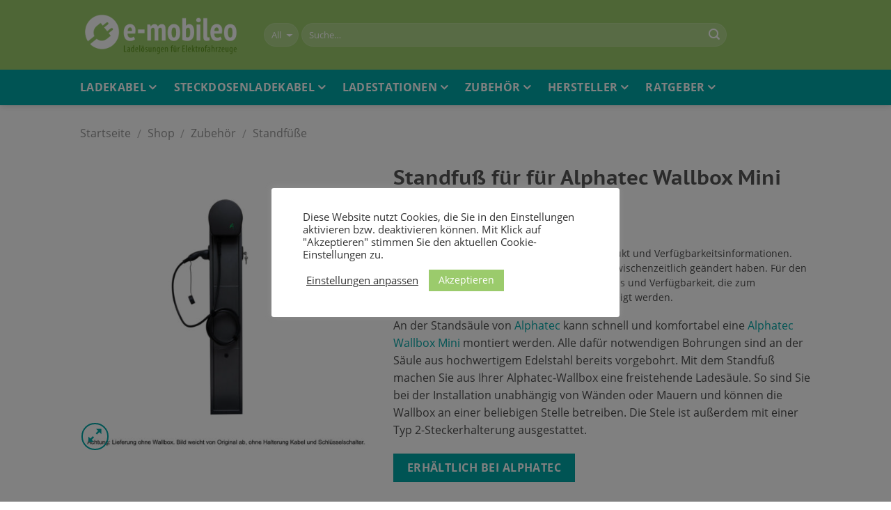

--- FILE ---
content_type: text/html; charset=utf-8
request_url: https://www.e-mobileo.de/shop/zubehoer/standfuesse/alphatec-wallbox-mini-standfuss/
body_size: 72870
content:
<!DOCTYPE html> <!--[if IE 9 ]> <html lang="de-DE" prefix="og: http://ogp.me/ns#" class="ie9 loading-site no-js"> <![endif]--> <!--[if IE 8 ]> <html lang="de-DE" prefix="og: http://ogp.me/ns#" class="ie8 loading-site no-js"> <![endif]--> <!--[if (gte IE 9)|!(IE)]><!--><html lang="de-DE" prefix="og: http://ogp.me/ns#" class="loading-site no-js"> <!--<![endif]--> <head>
<meta charset="UTF-8">  <meta name="viewport" content="width=device-width, initial-scale=1.0" /> <meta name="verification" content="d5d06ed1d45580d78e3b91cae7b05faa" /> <link rel="profile" href="http://gmpg.org/xfn/11" /> <link rel="pingback" href="https://www.e-mobileo.de/xmlrpc.php" /> <title>Standfuß für für Alphatec Wallbox Mini | e-mobileo</title> <!-- start/ frontend header/ WooZone --> <!-- end/ frontend header/ WooZone --> <!-- This site is optimized with the Yoast SEO plugin v6.3.1 - https://yoast.com/wordpress/plugins/seo/ --> <meta name="description" content="An der Standsäule von Alphatec kann schnell und komfortabel eine Alphatec Wallbox Mini montiert werden. Alle dafür notwendigen Bohrungen sind an der Säule aus hochwertigem Edelstahl bereits vorgebohrt. Mit dem Standfuß machen Sie aus Ihrer Alphatec-Wallbox eine freistehende Ladesäule. So sind Sie bei der Installation unabhängig von Wänden oder Mauern und können die Wallbox an einer beliebigen Stelle betreiben. Die Stele ist außerdem mit einer Typ 2-Steckerhalterung ausgestattet."/> <link rel="canonical" href="https://www.e-mobileo.de/shop/zubehoer/standfuesse/alphatec-wallbox-mini-standfuss/" /> <meta property="og:locale" content="de_DE" /> <meta property="og:type" content="article" /> <meta property="og:title" content="Standfuß für für Alphatec Wallbox Mini | e-mobileo" /> <meta property="og:description" content="An der Standsäule von Alphatec kann schnell und komfortabel eine Alphatec Wallbox Mini montiert werden. Alle dafür notwendigen Bohrungen sind an der Säule aus hochwertigem Edelstahl bereits vorgebohrt. Mit dem Standfuß machen Sie aus Ihrer Alphatec-Wallbox eine freistehende Ladesäule. So sind Sie bei der Installation unabhängig von Wänden oder Mauern und können die Wallbox an einer beliebigen Stelle betreiben. Die Stele ist außerdem mit einer Typ 2-Steckerhalterung ausgestattet." /> <meta property="og:url" content="https://www.e-mobileo.de/shop/zubehoer/standfuesse/alphatec-wallbox-mini-standfuss/" /> <meta property="og:site_name" content="e-mobileo" /> <meta property="og:image" content="https://www.e-mobileo.de/wp-content/uploads/Alphatec-Standfuss-Saeule.jpg" /> <meta property="og:image:secure_url" content="https://www.e-mobileo.de/wp-content/uploads/Alphatec-Standfuss-Saeule.jpg" /> <meta property="og:image:width" content="1400" /> <meta property="og:image:height" content="1400" /> <meta name="twitter:card" content="summary_large_image" /> <meta name="twitter:description" content="An der Standsäule von Alphatec kann schnell und komfortabel eine Alphatec Wallbox Mini montiert werden. Alle dafür notwendigen Bohrungen sind an der Säule aus hochwertigem Edelstahl bereits vorgebohrt. Mit dem Standfuß machen Sie aus Ihrer Alphatec-Wallbox eine freistehende Ladesäule. So sind Sie bei der Installation unabhängig von Wänden oder Mauern und können die Wallbox an einer beliebigen Stelle betreiben. Die Stele ist außerdem mit einer Typ 2-Steckerhalterung ausgestattet." /> <meta name="twitter:title" content="Standfuß für für Alphatec Wallbox Mini | e-mobileo" /> <meta name="twitter:image" content="https://www.e-mobileo.de/wp-content/uploads/Alphatec-Standfuss-Saeule.jpg" /> <script type='application/ld+json'>{"@context":"http:\/\/schema.org","@type":"WebSite","@id":"#website","url":"https:\/\/www.e-mobileo.de\/","name":"e-mobileo","potentialAction":{"@type":"SearchAction","target":"https:\/\/www.e-mobileo.de\/?s={search_term_string}","query-input":"required name=search_term_string"}}</script> <script type='application/ld+json'>{"@context":"http:\/\/schema.org","@type":"WebPage","headline":"Standfu\u00df f\u00fcr f\u00fcr Alphatec Wallbox Mini | e-mobileo","description":"An der Stands\u00e4ule von Alphatec kann schnell und komfortabel eine Alphatec Wallbox Mini montiert werden. Alle daf\u00fcr notwendigen Bohrungen sind an der S\u00e4ule aus hochwertigem Edelstahl bereits vorgebohrt. Mit dem Standfu\u00df machen Sie aus Ihrer Alphatec-Wallbox eine freistehende Lades\u00e4ule. So sind Sie bei der Installation unabh\u00e4ngig von W\u00e4nden oder Mauern und k\u00f6nnen die Wallbox an einer beliebigen Stelle betreiben. Die Stele ist au\u00dferdem mit einer Typ 2-Steckerhalterung ausgestattet.","image":"https:\/\/www.e-mobileo.de\/wp-content\/uploads\/Alphatec-Standfuss-Saeule.jpg","author":{"@type":"Organization","name":"e-mobileo","url":"https:\/\/www.e-mobileo.de\/"}}</script> <script type='application/ld+json'>{"@context":"http:\/\/schema.org","@type":"Organization","url":"https:\/\/www.e-mobileo.de\/","sameAs":[],"logo":"https:\/\/www.e-mobileo.de\/wp-content\/uploads\/e-mobileo-logo-large.png","name":"e-mobileo","alternateName":"emobileo","description":"Bei e-mobileo finden Sie Ladekabel, Wallboxen, Ladestationen und Zubeh\u00f6r f\u00fcr Elektroautos.","contactPoint":{"@type":"ContactPoint","email":"kontakt@e-mobileo.de"},"vatID":"ATU61122519","email":"kontakt@e-mobileo.de"}</script> <!-- / Yoast SEO plugin. --> <link rel='dns-prefetch' href='//s.w.org'>
<link rel='dns-prefetch' href='//www.facebook.com'>
<link rel='dns-prefetch' href='//twitter.com'>
<link rel='dns-prefetch' href='//www.pinterest.com'>
<link rel='dns-prefetch' href='//www.youtube.com'>
<link rel='dns-prefetch' href='//player.vimeo.com'>
<link rel='dns-prefetch' href='//maps.google.'>
<link rel='dns-prefetch' href='//bit.ly'>
<link rel='dns-prefetch' href='//www.googletagmanager.com'>
<link rel='dns-prefetch' href='//cdnjs.cloudflare.com'><link rel="preload" href="https://www.e-mobileo.de/wp-content/themes/e-mobileo/fonts/open-sans-v18-latin-regular.woff2" as="font" type="font/woff2" crossorigin>
<link rel="preload" href="https://www.e-mobileo.de/wp-content/themes/e-mobileo/fonts/open-sans-v18-latin-700.woff2" as="font" type="font/woff2" crossorigin>
<link rel="preload" href="https://www.e-mobileo.de/wp-content/themes/e-mobileo/fonts/pt-sans-caption-v13-latin-700.woff2" as="font" type="font/woff2" crossorigin> <link rel="stylesheet" href="//www.e-mobileo.de/wp-content/cache/swift-performance/www.e-mobileo.de/css/a2383455456737a4d1437fb652538636.css" media="all"> <script data-dont-merge>window.swift_performance_collectdomready = [];window.swift_performance_collectready = [];window.swift_performance_collectonload = [];</script> <script type='text/javascript'>
/* <![CDATA[ */
var Cli_Data = {"nn_cookie_ids":[],"cookielist":[],"ccpaEnabled":"","ccpaRegionBased":"","ccpaBarEnabled":"","ccpaType":"gdpr","js_blocking":"1","custom_integration":"","triggerDomRefresh":""};
var cli_cookiebar_settings = {"animate_speed_hide":"500","animate_speed_show":"500","background":"#FFF","border":"#b1a6a6c2","border_on":"","button_1_button_colour":"#9bcb6c","button_1_button_hover":"#7ca256","button_1_link_colour":"#fff","button_1_as_button":"1","button_1_new_win":"","button_2_button_colour":"#333","button_2_button_hover":"#292929","button_2_link_colour":"#444","button_2_as_button":"","button_2_hidebar":"","button_3_button_colour":"#3566bb","button_3_button_hover":"#2a5296","button_3_link_colour":"#fff","button_3_as_button":"1","button_3_new_win":"","button_4_button_colour":"#000","button_4_button_hover":"#000000","button_4_link_colour":"#333333","button_4_as_button":"","font_family":"inherit","header_fix":"","notify_animate_hide":"1","notify_animate_show":"","notify_div_id":"#cookie-law-info-bar","notify_position_horizontal":"right","notify_position_vertical":"bottom","scroll_close":"","scroll_close_reload":"","accept_close_reload":"","reject_close_reload":"","showagain_tab":"1","showagain_background":"#fff","showagain_border":"#000","showagain_div_id":"#cookie-law-info-again","showagain_x_position":"100px","text":"#333333","show_once_yn":"","show_once":"10000","logging_on":"","as_popup":"","popup_overlay":"1","bar_heading_text":"","cookie_bar_as":"popup","popup_showagain_position":"bottom-right","widget_position":"left"};
var log_object = {"ajax_url":"https:\/\/www.e-mobileo.de\/wp-admin\/admin-ajax.php"};
/* ]]> */
</script> <link rel='https://api.w.org/' href='https://www.e-mobileo.de/wp-json/' /> <link rel="EditURI" type="application/rsd+xml" title="RSD" href="https://www.e-mobileo.de/xmlrpc.php?rsd" /> <link rel="wlwmanifest" type="application/wlwmanifest+xml" href="https://www.e-mobileo.de/wp-includes/wlwmanifest.xml" /> <meta name="generator" content="WordPress 4.9.4" /> <meta name="generator" content="WooCommerce 3.4.5" /> <link rel='shortlink' href='https://www.e-mobileo.de/?p=20516' /> <link rel="alternate" type="application/json+oembed" href="https://www.e-mobileo.de/wp-json/oembed/1.0/embed?url=https%3A%2F%2Fwww.e-mobileo.de%2Fshop%2Fzubehoer%2Fstandfuesse%2Falphatec-wallbox-mini-standfuss%2F" /> <link rel="alternate" type="text/xml+oembed" href="https://www.e-mobileo.de/wp-json/oembed/1.0/embed?url=https%3A%2F%2Fwww.e-mobileo.de%2Fshop%2Fzubehoer%2Fstandfuesse%2Falphatec-wallbox-mini-standfuss%2F&#038;format=xml" /> <!-- Global tag (gtag.js) - Google Analytics --> <script type="text/plain" data-cli-class="cli-blocker-script"  data-cli-script-type="non-necessary" data-cli-block="true"  data-cli-element-position="head" async src="https://www.googletagmanager.com/gtag/js?id=G-Y4GHMQBHM2"></script> <script type="text/plain" data-cli-class="cli-blocker-script"  data-cli-script-type="non-necessary" data-cli-block="true"  data-cli-element-position="head">
  window.dataLayer = window.dataLayer || [];
  function gtag(){dataLayer.push(arguments);}
  gtag('js', new Date());
  gtag('config', 'G-Y4GHMQBHM2', { 'dimension1': WPUser, 'traffic_type': traffic_type });

  var track_action = function (category, event, label) {
   	 gtag('event', event, {
     	'event_category': category,
     	'event_label': label,
      	'transport_type': 'beacon',
      	'dimension1': WPUser,
		'traffic_type': traffic_type,
      	'event_callback': function() {console.log('Action tracked (' + event + ')' );}
    });
  }
</script><!--[if IE]><link rel="stylesheet" type="text/css" href="https://www.e-mobileo.de/wp-content/themes/flatsome/assets/css/ie-fallback.css"><script src="//cdnjs.cloudflare.com/ajax/libs/html5shiv/3.6.1/html5shiv.js"></script><script>var head = document.getElementsByTagName('head')[0],style = document.createElement('style');style.type = 'text/css';style.styleSheet.cssText = ':before,:after{content:none !important';head.appendChild(style);setTimeout(function(){head.removeChild(style);}, 0);</script><script src="https://www.e-mobileo.de/wp-content/themes/flatsome/assets/libs/ie-flexibility.js"></script><![endif]--> <noscript><style>.woocommerce-product-gallery{ opacity: 1 !important; }</style></noscript> <link rel="icon" href="https://www.e-mobileo.de/wp-content/uploads/cropped-e-mobileo-favicon-1-32x32.png" sizes="32x32" /> <link rel="icon" href="https://www.e-mobileo.de/wp-content/uploads/cropped-e-mobileo-favicon-1-192x192.png" sizes="192x192" /> <link rel="apple-touch-icon-precomposed" href="https://www.e-mobileo.de/wp-content/uploads/cropped-e-mobileo-favicon-1-180x180.png" /> <meta name="msapplication-TileImage" content="https://www.e-mobileo.de/wp-content/uploads/cropped-e-mobileo-favicon-1-270x270.png" /> <link rel="prefetch" href="//www.e-mobileo.de/wp-content/cache/swift-performance/www.e-mobileo.de/js/d8845abc1730189a4093d476edfa73a9.js" as="script" crossorigin></head> <body class="product-template-default single single-product postid-20516 woocommerce woocommerce-page woocommerce-no-js full-width header-shadow lightbox lazy-icons"> <a class="skip-link screen-reader-text" href="#main">Skip to content</a> <div id="wrapper"> <header id="header" class="header"> <div class="header-wrapper"> <div id="masthead" class="header-main hide-for-sticky nav-dark"> <div class="header-inner flex-row container logo-left medium-logo-center" role="navigation"> <!-- Logo --> <div id="logo" class="flex-col logo"> <!-- Header logo --> <a href="https://www.e-mobileo.de/" title="e-mobileo - Ladezubehör für Elektrofahrzeuge" rel="home"> <img width="234" height="65" src="https://www.e-mobileo.de/wp-content/uploads/e-mobileo-Logo.png" class="header_logo header-logo" alt="e-mobileo"/><img width="234" height="65" src="https://www.e-mobileo.de/wp-content/uploads/e-mobileo-Logo.png" class="header-logo-dark" alt="e-mobileo"/></a> </div> <!-- Mobile Left Elements --> <div class="flex-col show-for-medium flex-left"> <ul class="mobile-nav nav nav-left"> <li class="nav-icon has-icon"> <a href="#" data-open="#main-menu" data-pos="left" data-bg="main-menu-overlay" data-color="" class="is-small" aria-controls="main-menu" aria-label="Hauptmenü anzeigen" aria-expanded="false"> <i class="icon-menu" ></i> </a> </li> </ul> </div> <!-- Left Elements --> <div class="flex-col hide-for-medium flex-left flex-grow"> <ul class="header-nav header-nav-main nav nav-left nav-spacing-medium nav-uppercase" > <li class="header-search-form search-form html relative has-icon"> <div class="header-search-form-wrapper"> <div class="searchform-wrapper ux-search-box relative form-flat is-normal"><form role="search" method="get" class="searchform" action="https://www.e-mobileo.de/"> <div class="flex-row relative"> <div class="flex-col search-form-categories"> <select class="search_categories resize-select mb-0" name="product_cat" aria-label="Kategorie auswählen"><option value="" selected='selected'>All</option><option value="ladekabel">Ladekabel</option><option value="mobile-lader">Mobile Lader</option><option value="wallboxen">Wallboxen</option><option value="zubehoer">Zubehör</option></select> </div><!-- .flex-col --> <div class="flex-col flex-grow"> <input type="search" class="search-field mb-0" name="s" value="" placeholder="Suche&hellip;" /> <input type="hidden" name="post_type" value="product" /> </div><!-- .flex-col --> <div class="flex-col"> <button type="submit" class="ux-search-submit submit-button secondary button icon mb-0" aria-label="Suchen"> <i class="icon-search" ></i> </button> </div><!-- .flex-col --> </div><!-- .flex-row --> <div class="live-search-results text-left z-top"></div> </form> </div> </div> </li> </ul> </div> <!-- Right Elements --> <div class="flex-col hide-for-medium flex-right"> <ul class="header-nav header-nav-main nav nav-right nav-spacing-medium nav-uppercase"> </ul> </div> <!-- Mobile Right Elements --> <div class="flex-col show-for-medium flex-right"> <ul class="mobile-nav nav nav-right"> </ul> </div> </div><!-- .header-inner --> <!-- Header divider --> <div class="container"><div class="top-divider full-width"></div></div> </div><!-- .header-main --><div id="wide-nav" class="header-bottom wide-nav hide-for-sticky hide-for-medium"> <div class="flex-row container"> <div class="flex-col hide-for-medium flex-left"> <ul class="nav header-nav header-bottom-nav nav-left nav-line nav-size-large nav-spacing-large nav-uppercase"> <li id="menu-item-5360" class="menu-item menu-item-type-custom menu-item-object-custom menu-item-has-children menu-item-5360 has-dropdown"><a href="/shop/ladekabel/" class="nav-top-link">Ladekabel<i class="icon-angle-down" ></i></a> <ul class='nav-dropdown nav-dropdown-simple'> <li id="menu-item-5361" class="menu-item menu-item-type-custom menu-item-object-custom menu-item-has-children menu-item-5361 nav-dropdown-col"><a href="/shop/ladekabel/">Steckertyp</a> <ul class='nav-column nav-dropdown-simple'> <li id="menu-item-5410" class="menu-item menu-item-type-custom menu-item-object-custom menu-item-5410"><a href="/shop/ladekabel/typ-1-kabel/">Typ 1-Stecker</a></li> <li id="menu-item-5411" class="menu-item menu-item-type-custom menu-item-object-custom menu-item-5411"><a href="/shop/ladekabel/typ-2-kabel/">Typ 2-Stecker</a></li> <li id="menu-item-5362" class="menu-item menu-item-type-custom menu-item-object-custom menu-item-5362"><a href="/shop/ladekabel/">Alle zeigen</a></li> </ul> </li> <li id="menu-item-5369" class="menu-item menu-item-type-custom menu-item-object-custom menu-item-has-children menu-item-5369 nav-dropdown-col"><a href="/shop/ladekabel/">Länge</a> <ul class='nav-column nav-dropdown-simple'> <li id="menu-item-5370" class="menu-item menu-item-type-custom menu-item-object-custom menu-item-5370"><a href="/shop/ladekabel/?filter_kabellaenge=1-2-5m&amp;query_type_kabellaenge=or">1 bis 2,5 Meter</a></li> <li id="menu-item-5371" class="menu-item menu-item-type-custom menu-item-object-custom menu-item-5371"><a href="/shop/ladekabel/?filter_kabellaenge=3-4-5m&amp;query_type_kabellaenge=or">3 bis 4,5 Meter</a></li> <li id="menu-item-5372" class="menu-item menu-item-type-custom menu-item-object-custom menu-item-5372"><a href="/shop/ladekabel/?filter_kabellaenge=5-6-5m&amp;query_type_kabellaenge=or">5 bis 6,5 Meter</a></li> <li id="menu-item-5373" class="menu-item menu-item-type-custom menu-item-object-custom menu-item-5373"><a href="/shop/ladekabel/?filter_kabellaenge=7-8-5m&amp;query_type_kabellaenge=or">7 bis 8,5 Meter</a></li> <li id="menu-item-5374" class="menu-item menu-item-type-custom menu-item-object-custom menu-item-5374"><a href="/shop/ladekabel/?filter_kabellaenge=laenger-als-9m&amp;query_type_kabellaenge=or">länger als 9 Meter</a></li> </ul> </li> <li id="menu-item-5363" class="menu-item menu-item-type-custom menu-item-object-custom menu-item-has-children menu-item-5363 nav-dropdown-col"><a href="/shop/ladekabel/">Leistung bis</a> <ul class='nav-column nav-dropdown-simple'> <li id="menu-item-5364" class="menu-item menu-item-type-custom menu-item-object-custom menu-item-5364"><a href="/shop/ladekabel/?filter_ladeleistung=3-7kw">3,7 kW</a></li> <li id="menu-item-5365" class="menu-item menu-item-type-custom menu-item-object-custom menu-item-5365"><a href="/shop/ladekabel/?filter_ladeleistung=4-6kw">4,6 kW</a></li> <li id="menu-item-5366" class="menu-item menu-item-type-custom menu-item-object-custom menu-item-5366"><a href="/shop/ladekabel/?filter_ladeleistung=7-4kw">7,4 kW</a></li> <li id="menu-item-5367" class="menu-item menu-item-type-custom menu-item-object-custom menu-item-5367"><a href="/shop/ladekabel/?filter_ladeleistung=11kw">11 kW</a></li> <li id="menu-item-5368" class="menu-item menu-item-type-custom menu-item-object-custom menu-item-5368"><a href="/shop/ladekabel/?filter_ladeleistung=22kw">22 kW</a></li> </ul> </li> <li id="menu-item-5375" class="menu-item menu-item-type-custom menu-item-object-custom menu-item-has-children menu-item-5375 nav-dropdown-col"><a href="/shop/ladekabel/">Sonstige</a> <ul class='nav-column nav-dropdown-simple'> <li id="menu-item-5377" class="menu-item menu-item-type-custom menu-item-object-custom menu-item-5377"><a href="/tags/spiralladekabel/">Spiralladekabel</a></li> <li id="menu-item-12301" class="menu-item menu-item-type-custom menu-item-object-custom menu-item-12301"><a href="/tags/selbsteinrollendes-ladekabel/">Selbsteinrollende Kabel</a></li> <li id="menu-item-15952" class="menu-item menu-item-type-custom menu-item-object-custom menu-item-15952"><a href="/tags/ladekabel-verlaengerung/">Verlängerungskabel</a></li> <li id="menu-item-5378" class="menu-item menu-item-type-custom menu-item-object-custom menu-item-5378"><a href="/tags/tesla-ladekabel/">Tesla-Ladekabel</a></li> </ul> </li> </ul> </li> <li id="menu-item-5379" class="menu-item menu-item-type-custom menu-item-object-custom menu-item-has-children menu-item-5379 has-dropdown"><a href="/shop/mobile-lader/" class="nav-top-link">Steckdosenladekabel<i class="icon-angle-down" ></i></a> <ul class='nav-dropdown nav-dropdown-simple'> <li id="menu-item-5412" class="menu-item menu-item-type-custom menu-item-object-custom menu-item-has-children menu-item-5412 nav-dropdown-col"><a href="/shop/mobile-lader/">Steckertyp</a> <ul class='nav-column nav-dropdown-simple'> <li id="menu-item-5413" class="menu-item menu-item-type-custom menu-item-object-custom menu-item-5413"><a href="/shop/mobile-lader/typ-1-lader/">Typ 1-Stecker</a></li> <li id="menu-item-5414" class="menu-item menu-item-type-custom menu-item-object-custom menu-item-5414"><a href="/shop/mobile-lader/typ-2-lader/">Typ 2-Stecker</a></li> <li id="menu-item-5415" class="menu-item menu-item-type-custom menu-item-object-custom menu-item-5415"><a href="/shop/mobile-lader/">Alle zeigen</a></li> </ul> </li> <li id="menu-item-5380" class="menu-item menu-item-type-custom menu-item-object-custom menu-item-has-children menu-item-5380 nav-dropdown-col"><a href="/shop/mobile-lader/?filter_stecker_netzseite=schuko_steckdose&amp;query_type_stecker_netzseite=or">Für Schuko-Steckdosen (230 V)</a> <ul class='nav-column nav-dropdown-simple'> <li id="menu-item-5382" class="menu-item menu-item-type-custom menu-item-object-custom menu-item-5382"><a href="/shop/mobile-lader/?filter_stecker_netzseite=schuko_steckdose&amp;query_type_stecker_netzseite=or&amp;filter_ladeleistung=3-7kw&amp;query_type_ladeleistung=or">bis 3,7 kW</a></li> </ul> </li> <li id="menu-item-5381" class="menu-item menu-item-type-custom menu-item-object-custom menu-item-has-children menu-item-5381 nav-dropdown-col"><a href="/shop/mobile-lader/?query_type_stecker_netzseite=or&amp;filter_stecker_netzseite=16cee_rot,32cee_rot">Für rote CEE-Steckdosen (Starkstrom)</a> <ul class='nav-column nav-dropdown-simple'> <li id="menu-item-5384" class="menu-item menu-item-type-custom menu-item-object-custom menu-item-5384"><a href="/shop/mobile-lader/?query_type_ladeleistung=or&amp;filter_ladeleistung=11kw">bis 11 kW</a></li> <li id="menu-item-5385" class="menu-item menu-item-type-custom menu-item-object-custom menu-item-5385"><a href="/shop/mobile-lader/?query_type_ladeleistung=or&amp;filter_ladeleistung=14kw,22kw">bis 22 kW</a></li> </ul> </li> <li id="menu-item-21423" class="menu-item menu-item-type-custom menu-item-object-custom menu-item-has-children menu-item-21423 nav-dropdown-col"><a href="/shop/mobile-lader/?filter_stecker_netzseite=16cee_blau,32cee_blau&amp;query_type_stecker_netzseite=or">Weitere</a> <ul class='nav-column nav-dropdown-simple'> <li id="menu-item-21425" class="menu-item menu-item-type-custom menu-item-object-custom menu-item-21425"><a href="/shop/mobile-lader/?filter_stecker_netzseite=16cee_blau,32cee_blau&amp;query_type_stecker_netzseite=or">CEE Blau 16 A (7,4 kW)</a></li> <li id="menu-item-35431" class="menu-item menu-item-type-custom menu-item-object-custom menu-item-35431"><a href="https://www.e-mobileo.de/schuko-ladekabel-nach-automarke/">Schuko-Lader nach Automarke</a></li> </ul> </li> </ul> </li> <li id="menu-item-5386" class="menu-item menu-item-type-custom menu-item-object-custom menu-item-has-children menu-item-5386 has-dropdown"><a href="/shop/wallboxen/" class="nav-top-link">Ladestationen<i class="icon-angle-down" ></i></a> <ul class='nav-dropdown nav-dropdown-simple'> <li id="menu-item-21677" class="menu-item menu-item-type-custom menu-item-object-custom menu-item-has-children menu-item-21677 nav-dropdown-col"><a href="/hersteller/">Beliebte Marken</a> <ul class='nav-column nav-dropdown-simple'> <li id="menu-item-21695" class="menu-item menu-item-type-custom menu-item-object-custom menu-item-21695"><a href="/hersteller/abb">ABB</a></li> <li id="menu-item-21696" class="menu-item menu-item-type-custom menu-item-object-custom menu-item-21696"><a href="/hersteller/abl/">ABL</a></li> <li id="menu-item-21698" class="menu-item menu-item-type-custom menu-item-object-custom menu-item-21698"><a href="/hersteller/easee/">Easee</a></li> <li id="menu-item-21700" class="menu-item menu-item-type-custom menu-item-object-custom menu-item-21700"><a href="/hersteller/evbox/">EVBox</a></li> <li id="menu-item-21701" class="menu-item menu-item-type-custom menu-item-object-custom menu-item-21701"><a href="/hersteller/go-e/">go-e</a></li> <li id="menu-item-21702" class="menu-item menu-item-type-custom menu-item-object-custom menu-item-21702"><a href="/hersteller/heidelberg/">Heidelberg</a></li> <li id="menu-item-21704" class="menu-item menu-item-type-custom menu-item-object-custom menu-item-21704"><a href="/hersteller/keba/">KEBA</a></li> <li id="menu-item-21706" class="menu-item menu-item-type-custom menu-item-object-custom menu-item-21706"><a href="/hersteller/nrgkick/">NRGKick (DiniTech)</a></li> <li id="menu-item-21707" class="menu-item menu-item-type-custom menu-item-object-custom menu-item-21707"><a href="/hersteller/openwb/">openWB</a></li> <li id="menu-item-21709" class="menu-item menu-item-type-custom menu-item-object-custom menu-item-21709"><a href="/hersteller/webasto/">Webasto</a></li> <li id="menu-item-21711" class="menu-item menu-item-type-custom menu-item-object-custom menu-item-21711"><a href="/hersteller/"><b><p style="font-size:0.95em;">» Alle Marken &#8230;</p></b></a></li> </ul> </li> <li id="menu-item-21678" class="menu-item menu-item-type-custom menu-item-object-custom menu-item-has-children menu-item-21678 nav-dropdown-col"><a href="/shop/wallboxen/">Nach Leistung</a> <ul class='nav-column nav-dropdown-simple'> <li id="menu-item-5418" class="menu-item menu-item-type-custom menu-item-object-custom menu-item-5418"><a href="/shop/wallboxen?filter_ladeleistung=7-4kw">bis 7,4 kW</a></li> <li id="menu-item-5419" class="menu-item menu-item-type-custom menu-item-object-custom menu-item-5419"><a href="/shop/wallboxen?filter_ladeleistung=11kw">bis 11 kW</a></li> <li id="menu-item-21694" class="menu-item menu-item-type-custom menu-item-object-custom menu-item-21694"><a href="/shop/wallboxen?filter_ladeleistung=2x11kw">bis 2 x 11 kW</a></li> <li id="menu-item-5420" class="menu-item menu-item-type-custom menu-item-object-custom menu-item-5420"><a href="/shop/wallboxen?filter_ladeleistung=22kw">bis 22 kW</a></li> <li id="menu-item-21684" class="menu-item menu-item-type-custom menu-item-object-custom menu-item-21684"><a href="/shop/wallboxen?filter_ladeleistung=2x22kw">bis 2 x 22 kW</a></li> <li id="menu-item-21683" class="menu-item menu-item-type-custom menu-item-object-custom menu-item-21683"><a href="/shop/wallboxen?filter_ladeleistung=30kw">bis 30 kW</a></li> <li id="menu-item-21712" class="menu-item menu-item-type-custom menu-item-object-custom menu-item-21712"><a href="/shop/wallboxen/"><b><p style="font-size:0.95em;">» Alle zeigen &#8230;</p></b></a></li> </ul> </li> <li id="menu-item-21679" class="menu-item menu-item-type-custom menu-item-object-custom menu-item-has-children menu-item-21679 nav-dropdown-col"><a href="/shop/wallboxen/">Nach Eigenschaften</a> <ul class='nav-column nav-dropdown-simple'> <li id="menu-item-21686" class="menu-item menu-item-type-custom menu-item-object-custom menu-item-21686"><a href="/shop/wallboxen?filter_ladestandard=mode3">AC-Ladestationen</a></li> <li id="menu-item-21685" class="menu-item menu-item-type-custom menu-item-object-custom menu-item-21685"><a href="/shop/wallboxen/mit-fixem-kabel/ccs-combo-2/">DC-Ladestationen</a></li> <li id="menu-item-5398" class="menu-item menu-item-type-custom menu-item-object-custom menu-item-5398"><a href="/tags/doppelladestationen/">Doppelladestationen</a></li> <li id="menu-item-37839" class="menu-item menu-item-type-custom menu-item-object-custom menu-item-37839"><a href="https://www.e-mobileo.de/bidi-ready-wallboxen/">BiDi-Ready Walloxen</a></li> <li id="menu-item-18555" class="menu-item menu-item-type-custom menu-item-object-custom menu-item-18555"><a href="https://www.e-mobileo.de/v2g-und-v2h-wallboxen-fuer-bidirektionales-laden/">Bidirektionale Ladestationen (V2G, V2H)</a></li> <li id="menu-item-5387" class="menu-item menu-item-type-custom menu-item-object-custom menu-item-5387"><a href="/shop/wallboxen/wallboxen-typ-1/">Typ 1-Ladestationen</a></li> <li id="menu-item-5416" class="menu-item menu-item-type-custom menu-item-object-custom menu-item-5416"><a href="/shop/wallboxen/wallboxen-typ-2/">Typ 2-Ladestationen</a></li> <li id="menu-item-5388" class="menu-item menu-item-type-custom menu-item-object-custom menu-item-5388"><a href="/shop/wallboxen/mit-ladesteckdose/">Ladestationen mit Ladebuchse</a></li> <li id="menu-item-29644" class="menu-item menu-item-type-custom menu-item-object-custom menu-item-29644"><a href="https://www.e-mobileo.de/shop/wallbox-mit-app-steuerung">Ladestationen mit App-Steuerung</a></li> <li id="menu-item-7624" class="menu-item menu-item-type-custom menu-item-object-custom menu-item-7624"><a href="https://www.e-mobileo.de/shop/wallbox-mit-wlan/">Ladestationen mit WLAN</a></li> <li id="menu-item-14439" class="menu-item menu-item-type-custom menu-item-object-custom menu-item-14439"><a href="https://www.e-mobileo.de/pv-wallboxen/">Ladestationen zum PV-Laden</a></li> <li id="menu-item-14392" class="menu-item menu-item-type-custom menu-item-object-custom menu-item-14392"><a href="https://www.e-mobileo.de/shop/ladestationen-mit-plug-and-charge/">Ladestationen mit Plug &#038; Charge</a></li> <li id="menu-item-21713" class="menu-item menu-item-type-custom menu-item-object-custom menu-item-21713"><a href="/shop/wallboxen/"><b><p style="font-size:0.95em;">» Alle zeigen &#8230;</p></b></a></li> </ul> </li> <li id="menu-item-21680" class="menu-item menu-item-type-custom menu-item-object-custom menu-item-has-children menu-item-21680 nav-dropdown-col"><a href="/shop/zubehoer/">Zubehör</a> <ul class='nav-column nav-dropdown-simple'> <li id="menu-item-21681" class="menu-item menu-item-type-custom menu-item-object-custom menu-item-21681"><a href="/shop/zubehoer/standfuesse/">Standfüße</a></li> <li id="menu-item-21687" class="menu-item menu-item-type-custom menu-item-object-custom menu-item-21687"><a href="/shop/zubehoer/elektronik/stromzaehler/">Stromzähler</a></li> <li id="menu-item-21688" class="menu-item menu-item-type-custom menu-item-object-custom menu-item-21688"><a href="/shop/zubehoer/steckerhalter/">Steckerhalter</a></li> <li id="menu-item-21689" class="menu-item menu-item-type-custom menu-item-object-custom menu-item-21689"><a href="/shop/zubehoer/kabelhalter/">Kabelhalter</a></li> <li id="menu-item-21690" class="menu-item menu-item-type-custom menu-item-object-custom menu-item-21690"><a href="/shop/zubehoer/wetterschutz/">Wetterschutz</a></li> <li id="menu-item-21693" class="menu-item menu-item-type-custom menu-item-object-custom menu-item-21693"><a href="/shop/zubehoer/elektronik/ladecontroller/">Lastmanagement</a></li> <li id="menu-item-21691" class="menu-item menu-item-type-custom menu-item-object-custom menu-item-21691"><a href="/shop/zubehoer/elektronik/ladecontroller/">PV-Steuerung</a></li> <li id="menu-item-21692" class="menu-item menu-item-type-custom menu-item-object-custom menu-item-21692"><a href="/shop/zubehoer/"><b><p style="font-size:0.95em;">» Alles zeigen &#8230;</p></b></a></li> </ul> </li> </ul> </li> <li id="menu-item-5399" class="menu-item menu-item-type-custom menu-item-object-custom menu-item-has-children menu-item-5399 has-dropdown"><a href="/shop/zubehoer/" class="nav-top-link">Zubehör<i class="icon-angle-down" ></i></a> <ul class='nav-dropdown nav-dropdown-simple'> <li id="menu-item-5401" class="menu-item menu-item-type-custom menu-item-object-custom menu-item-5401"><a href="/shop/zubehoer/ladekabel-taschen/">Kabeltaschen</a></li> <li id="menu-item-5402" class="menu-item menu-item-type-custom menu-item-object-custom menu-item-5402"><a href="/shop/zubehoer/kabelhalter/">Kabelhalter</a></li> <li id="menu-item-5403" class="menu-item menu-item-type-custom menu-item-object-custom menu-item-5403"><a href="/shop/zubehoer/steckerhalter/">Steckerhalter</a></li> <li id="menu-item-5404" class="menu-item menu-item-type-custom menu-item-object-custom menu-item-5404"><a href="/shop/zubehoer/standfuesse/">Standfüße</a></li> <li id="menu-item-13604" class="menu-item menu-item-type-custom menu-item-object-custom menu-item-13604"><a href="/shop/zubehoer/wetterschutz/">Wetterschutz</a></li> <li id="menu-item-5405" class="menu-item menu-item-type-custom menu-item-object-custom menu-item-5405"><a href="/shop/zubehoer/elektronik/">Elektronik</a></li> <li id="menu-item-39041" class="menu-item menu-item-type-custom menu-item-object-custom menu-item-39041"><a href="https://www.e-mobileo.de/shop/zubehoer/starthilfe/">Starthilfe</a></li> <li id="menu-item-5400" class="menu-item menu-item-type-custom menu-item-object-custom menu-item-5400"><a href="/shop/zubehoer/adapter/">Adapter</a></li> <li id="menu-item-13228" class="menu-item menu-item-type-custom menu-item-object-custom menu-item-13228"><a href="/shop/zubehoer/rfid-karten/">RFID-Karten</a></li> <li id="menu-item-6186" class="menu-item menu-item-type-custom menu-item-object-custom menu-item-6186"><a href="/shop/zubehoer/verlaengerungskabel/">Verlängerungskabel</a></li> <li id="menu-item-6053" class="menu-item menu-item-type-custom menu-item-object-custom menu-item-6053"><a href="/shop/zubehoer/sonstiges/">Sonstiges</a></li> </ul> </li> <li id="menu-item-5451" class="menu-item menu-item-type-custom menu-item-object-custom menu-item-has-children menu-item-5451 has-dropdown"><a href="/hersteller/" class="nav-top-link">Hersteller<i class="icon-angle-down" ></i></a> <ul class='nav-dropdown nav-dropdown-simple'> <li id="menu-item-5452" class="menu-item menu-item-type-custom menu-item-object-custom menu-item-5452"><a href="/hersteller/">Herstellerübersicht</a></li> </ul> </li> <li id="menu-item-5406" class="menu-item menu-item-type-custom menu-item-object-custom menu-item-has-children menu-item-5406 has-dropdown"><a href="/themen/ratgeber/" class="nav-top-link">Ratgeber<i class="icon-angle-down" ></i></a> <ul class='nav-dropdown nav-dropdown-simple'> <li id="menu-item-15782" class="menu-item menu-item-type-taxonomy menu-item-object-category menu-item-15782"><a href="https://www.e-mobileo.de/themen/faq/">FAQs und Wissenswertes</a></li> <li id="menu-item-9073" class="menu-item menu-item-type-custom menu-item-object-custom menu-item-9073"><a href="/fahrzeugauswahl/">Ladezubehör nach Fahrzeug</a></li> <li id="menu-item-9889" class="menu-item menu-item-type-custom menu-item-object-custom menu-item-9889"><a href="/e-auto-abo/">Günstige E-Auto-Abos</a></li> <li id="menu-item-23406" class="menu-item menu-item-type-custom menu-item-object-custom menu-item-23406"><a href="/thg-quote/">THQ-Quote</a></li> <li id="menu-item-35029" class="menu-item menu-item-type-custom menu-item-object-custom menu-item-35029"><a href="https://www.e-mobileo.de/thema/adac-wallbox-test/">ADAC Wallbox-Tests</a></li> <li id="menu-item-10640" class="menu-item menu-item-type-custom menu-item-object-custom menu-item-10640"><a href="https://www.e-mobility-partner.de/fachbetriebssuche/?utm_source=e-mobileo.de">Wallbox-Installationsbetriebe</a></li> <li id="menu-item-5407" class="menu-item menu-item-type-custom menu-item-object-custom menu-item-5407"><a href="/themen/ratgeber/">Allgemeiner Laderatgeber</a></li> </ul> </li> </ul> </div><!-- flex-col --> <div class="flex-col hide-for-medium flex-right flex-grow"> <ul class="nav header-nav header-bottom-nav nav-right nav-line nav-size-large nav-spacing-large nav-uppercase"> </ul> </div><!-- flex-col --> </div><!-- .flex-row --> </div><!-- .header-bottom --> <div class="header-bg-container fill"><div class="header-bg-image fill"></div><div class="header-bg-color fill"></div></div><!-- .header-bg-container --> </div><!-- header-wrapper--> </header> <div class="page-title shop-page-title product-page-title"> <div class="page-title-inner flex-row medium-flex-wrap container"> <div class="flex-col flex-grow medium-text-center"> <div class="is-medium"> <nav class="woocommerce-breadcrumb breadcrumbs"><a href="https://www.e-mobileo.de">Startseite</a> <span class="divider">&#47;</span> <a href="https://www.e-mobileo.de/shop/">Shop</a> <span class="divider">&#47;</span> <a href="https://www.e-mobileo.de/shop/zubehoer/">Zubehör</a> <span class="divider">&#47;</span> <a href="https://www.e-mobileo.de/shop/zubehoer/standfuesse/">Standfüße</a></nav></div> </div><!-- .flex-left --> <div class="flex-col medium-text-center"> </div><!-- .flex-right --> </div><!-- flex-row --> </div><!-- .page-title --> <main id="main" class=""> <div class="shop-container"> <div class="container"> <div class="category-filtering container text-center product-filter-row show-for-medium"> <a href="#product-sidebar" data-open="#product-sidebar" data-pos="left" data-visible-after="true" class="filter-button uppercase plain"> <i class="icon-menu"></i> <strong>Filter</strong> </a> </div> </div><!-- /.container --> <div id="product-20516" class="post-20516 product type-product status-publish has-post-thumbnail product_cat-standfuesse product_tag-saeule-fuer-alphatec pa_hersteller-alphatec first instock taxable shipping-taxable product-type-external"> <div class="product-container"> <div class="product-main"> <div class="row content-row mb-0"> <div class="product-gallery large-5 col"> <div class="product-images relative mb-half has-hover woocommerce-product-gallery woocommerce-product-gallery--with-images woocommerce-product-gallery--columns-4 images" data-columns="4"> <div class="badge-container is-larger absolute left top z-1"> </div> <div class="image-tools absolute top show-on-hover right z-3"> </div> <figure class="woocommerce-product-gallery__wrapper product-gallery-slider slider slider-nav-small mb-half" data-flickity-options='{ "cellAlign": "center", "wrapAround": true, "autoPlay": false, "prevNextButtons":true, "adaptiveHeight": true, "imagesLoaded": true, "lazyLoad": 1, "dragThreshold" : 15, "pageDots": false, "rightToLeft": false }'> <div data-thumb="https://www.e-mobileo.de/wp-content/uploads/Alphatec-Standfuss-Saeule-100x100.jpg" class="woocommerce-product-gallery__image slide first"><a href="https://www.e-mobileo.de/wp-content/uploads/Alphatec-Standfuss-Saeule.jpg" aria-label="Vergrößern"><img width="510" height="510" src="https://www.e-mobileo.de/wp-content/uploads/Alphatec-Standfuss-Saeule-510x510.jpg" class="wp-post-image" alt="" title="Alphatec-Standfuss-Saeule" data-caption="" data-src="https://www.e-mobileo.de/wp-content/uploads/Alphatec-Standfuss-Saeule.jpg" data-large_image="https://www.e-mobileo.de/wp-content/uploads/Alphatec-Standfuss-Saeule.jpg" data-large_image_width="1400" data-large_image_height="1400" fetchpriority="high" /></a></div> </figure> <div class="image-tools absolute bottom left z-3"> <a href="#product-zoom" class="zoom-button button is-outline circle icon tooltip hide-for-small" title="Zoom" aria-label="Zoom"> <i class="icon-expand" ></i> </a> </div> </div> </div> <div class="product-info summary col-fit col entry-summary product-summary"> <h1 class="product-title entry-title"> Standfuß für für Alphatec Wallbox Mini</h1> <div class="is-divider small"></div> <div class="price-wrapper"> <p class="price product-page-price"> <span class="woocommerce-Price-amount amount">1.136,00&nbsp;<span class="woocommerce-Price-currencySymbol">&euro;</span></span><span class='price-info' style='font-size:0.45em;color:#7d7d7d;font-weight:normal;display:inline-block;overflow:hidden;margin-left:4px;'>&nbsp;<a name='Weitere Informationen' href='#TB_inline?&inlineId=price-disclaimer&width=350&height=210' class='thickbox link' style='display:inline;font-weigh:bold;color:#4c4c4cc7;'>&#9432;</a></span><dialog id="price-disclaimer" style="display:none;" data-nosnippet="true" aria-label="Preisinformationen" aria-modal="true"><p></p><p style="font-size:0.85em;">Wir aktualisieren laufend sämtliche Preis-, Produkt und Verfügbarkeitsinformationen. Dennoch kann es vorkommen, dass sich diese zwischenzeitlich geändert haben. Für den Kauf dieses Produkts gelten die Angaben zu Preis und Verfügbarkeit, die zum Kaufzeitpunkt im jeweiligen Partnershop angezeigt werden.</p></dialog></p> </div> <div class="product-short-description"> <p>An der Standsäule von <a rel="noopener" href="/hersteller/alphatec/" target="_blank">Alphatec</a> kann schnell und komfortabel eine <a href="/tags/alphatec-wallbox-mini/">Alphatec Wallbox Mini</a> montiert werden. Alle dafür notwendigen Bohrungen sind an der Säule aus hochwertigem Edelstahl bereits vorgebohrt. Mit dem Standfuß machen Sie aus Ihrer Alphatec-Wallbox eine freistehende Ladesäule. So sind Sie bei der Installation unabhängig von Wänden oder Mauern und können die Wallbox an einer beliebigen Stelle betreiben. Die Stele ist außerdem mit einer Typ 2-Steckerhalterung ausgestattet.</p> </div> <div class="wrapper"> <div class="parent"> <div class="button_external"><a href="https://shop.alphatec-systeme.de/emobility/zubehoer/saeule-aus-edelstahl-v2a-zur-anbringung-einer-wallbox-mini?c=64&#038;utm_source=e-mobileo.de" class="button" style="background:#00a6a6;color:#FFFFFF;margin-bottom:30px;padding-top:8px;padding-bottom:8px;line-height:1.5em;" onmousedown="track_action('Produktseite', 'Klick auf Produkt-Button', 'https://shop.alphatec-systeme.de/emobility/zubehoer/saeule-aus-edelstahl-v2a-zur-anbringung-einer-wallbox-mini?c=64&#038;utm_source=e-mobileo.de'); return true;" target="_blank">Erhältlich bei Alphatec</a></div> </div> </div> <div class="product_meta"> <span class="posted_in">Kategorie: <a href="https://www.e-mobileo.de/shop/zubehoer/standfuesse/" rel="tag">Standfüße</a></span> <span class="tagged_as">Schlüsselwort: <a href="https://www.e-mobileo.de/tags/saeule-fuer-alphatec/" rel="tag">Säule für Alphatec</a></span> </div> </div><!-- .summary --> <div id="product-sidebar" class="mfp-hide"> <div class="sidebar-inner"> <aside id="custom_html-5" class="widget_text widget widget_custom_html"><span class="widget-title shop-sidebar">Top-Angebot</span><div class="is-divider small"></div><div class="textwidget custom-html-widget"><a href="https://www.e-mobileo.de/go-e-charger-gemini-mega-sale/" onmousedown="track_action(&#039;Banner Click Shop Sidebar&#039;, &#039;Banner Click Medium Rectangle&#039;, &#039;Banner Click e-mobileo&#039;); return true;" target="_blank"><img src="https://www.e-mobileo.de/wp-content/uploads/Banner-Sidebar-go-e-Gemini-519-99.jpg" border="0" class="custom-banner" title="Aktuelle Angebote bei e-mobileo" alt="Produkte, die bei e-mobileo aktuell in Aktion sind" data-placement="Shop Sidebar" data-size="Medium Rectangle" data-advertiser="e-mobileo" width="240" height="240" fetchpriority="high"></a></div></aside> </div><!-- .sidebar-inner --> </div> </div><!-- .row --> </div><!-- .product-main --> <div class="product-footer"> <div class="container"> <div class="woocommerce-tabs wc-tabs-wrapper container tabbed-content"> <ul class="tabs wc-tabs product-tabs small-nav-collapse nav nav-uppercase nav-line nav-left" role="tablist"> <li role="presentation" class="description_tab active" id="tab-title-description"> <a href="#tab-description" role="tab" aria-selected="true" aria-controls="tab-description"> Weitere Informationen </a> </li> <li role="presentation" class="additional_information_tab" id="tab-title-additional_information"> <a href="#tab-additional_information" role="tab" aria-selected="false" aria-controls="tab-additional_information" tabindex="-1"> Technische Daten </a> </li> </ul> <div class="tab-panels"> <div class="woocommerce-Tabs-panel woocommerce-Tabs-panel--description panel entry-content active" id="tab-description" role="tabpanel" aria-labelledby="tab-title-description"> <h3 id="produktdetails">Maße</h3> <ul> <li class="bullet-arrow">Höhe: 1360 mm</li> <li class="bullet-arrow">Breite: 220 mm</li> <li class="bullet-arrow">Tiefe: 95 mm</li> <li class="bullet-arrow">Befestigungsbohrungen passend für <a href="/tags/alphatec-wallbox-mini/">Wallbox Mini</a></li> <li class="bullet-arrow">Inkl. Halterung für Typ 2-Stecker</li> <li class="bullet-arrow">Farbton: RAL DB703 (anthrazit-metallic)</li> <li class="bullet-arrow">Material: Edelstahl (V2A)</li> <li class="bullet-arrow">Vorderseite mit abnehmbarer Blende</li> <li class="bullet-arrow">Schließart: Doppelbart</li> <li class="bullet-arrow">Kabeleinführung: unten</li> <li class="bullet-arrow">Für Innen- und Außenbereich geeignet</li> <li class="bullet-arrow">Hochwertiges Qualitätsprodukt von deutschem Hersteller</li> <li class="bullet-arrow">Artikelnummer: STV-WeM</li> <li class="bullet-arrow">EAN: 4251500299807</li> </ul> <p><strong>Hinweis Produktfotos:</strong> Das auf den Produktfotos abgebildete Zubehör (z. B. Wallbox, Ladekabel etc.) dient nur zu Illustrationszwecken ist nicht im Lieferumfang enthalten.</p> <h2 id="weitere-produkte">Alle Produkte von Alphatec auf e-mobileo</h2> <ul class="product_list_widget"> <li> <a href="https://www.e-mobileo.de/alphatec-dc-ladestation-voltage_60kw/" title="Alphatec DC-Ladestation VOLTAGE (60 kW)"> <img width="100" height="100" src="https://www.e-mobileo.de/wp-content/uploads/Alphatec-VOLTAGE-1-mal-60-kW-100x100.jpg" class="attachment-shop_thumbnail size-shop_thumbnail wp-post-image" alt="" /> <span class="product-title">Alphatec DC-Ladestation VOLTAGE (60 kW)</span> </a> <span class="woocommerce-Price-amount amount">41.650,00&nbsp;<span class="woocommerce-Price-currencySymbol">&euro;</span></span></li> <li> <a href="https://www.e-mobileo.de/shop/wallboxen/mit-fixem-kabel/typ-2/alphatec-wallbox-mini-aw1em_11kw_16a/" title="Alphatec Wallbox Mini AW1eM (11 kW | 16 A)"> <img width="100" height="100" src="[data-uri]" class="attachment-shop_thumbnail size-shop_thumbnail wp-post-image" alt="" /> <span class="product-title">Alphatec Wallbox Mini AW1eM (11 kW | 16 A)</span> </a> <span class="woocommerce-Price-amount amount">896,00&nbsp;<span class="woocommerce-Price-currencySymbol">&euro;</span></span></li> <li> <a href="https://www.e-mobileo.de/shop/wallboxen/mit-fixem-kabel/typ-2/alphatec-wallbox-mini-aw1em-z-mit-schukosteckdose_11kw_16a/" title="Alphatec Wallbox Mini AW1eM-Z mit Schukosteckdose (11 kW | 16 A)"> <img width="100" height="100" src="[data-uri]" class="attachment-shop_thumbnail size-shop_thumbnail wp-post-image" alt="" /> <span class="product-title">Alphatec Wallbox Mini AW1eM-Z mit Schukosteckdose (11 kW | 16 A)</span> </a> <span class="woocommerce-Price-amount amount">1.076,00&nbsp;<span class="woocommerce-Price-currencySymbol">&euro;</span></span></li> <li> <a href="https://www.e-mobileo.de/shop/wallboxen/mit-ladesteckdose/alphatec-wallbox-power-ap1em_22kw_32a/" title="Alphatec Wallbox Power AP1eM (22 kW | 32 A)"> <img width="100" height="100" src="[data-uri]" class="attachment-shop_thumbnail size-shop_thumbnail wp-post-image" alt="" /> <span class="product-title">Alphatec Wallbox Power AP1eM (22 kW | 32 A)</span> </a> <span class="woocommerce-Price-amount amount">2.022,00&nbsp;<span class="woocommerce-Price-currencySymbol">&euro;</span></span></li> <li> <a href="https://www.e-mobileo.de/shop/wallboxen/mit-ladesteckdose/alphatec-wallbox-power-ap1em-r-mit-rfid_22kw_32a/" title="Alphatec Wallbox Power AP1eM-R mit RFID (22 kW | 32 A)"> <img width="100" height="100" src="[data-uri]" class="attachment-shop_thumbnail size-shop_thumbnail wp-post-image" alt="" /> <span class="product-title">Alphatec Wallbox Power AP1eM-R mit RFID (22 kW | 32 A)</span> </a> <span class="woocommerce-Price-amount amount">2.703,00&nbsp;<span class="woocommerce-Price-currencySymbol">&euro;</span></span></li> <li> <a href="https://www.e-mobileo.de/shop/wallboxen/mit-ladesteckdose/alphatec-wallbox-power-ap2em_2x11kw_2x16a/" title="Alphatec Wallbox Power AP2eM (2 x 11 kW | 2 x 16 A)"> <img width="100" height="100" src="[data-uri]" class="attachment-shop_thumbnail size-shop_thumbnail wp-post-image" alt="" /> <span class="product-title">Alphatec Wallbox Power AP2eM (2 x 11 kW | 2 x 16 A)</span> </a> <span class="woocommerce-Price-amount amount">2.759,00&nbsp;<span class="woocommerce-Price-currencySymbol">&euro;</span></span></li> <li> <a href="https://www.e-mobileo.de/shop/wallboxen/mit-ladesteckdose/alphatec-wallbox-power-ap2em-r-mit-rfid_2x11kw_2x16a/" title="Alphatec Wallbox Power AP2eM-R mit RFID (2 x 11 kW | 2 x 16 A)"> <img width="100" height="100" src="[data-uri]" class="attachment-shop_thumbnail size-shop_thumbnail wp-post-image" alt="" /> <span class="product-title">Alphatec Wallbox Power AP2eM-R mit RFID (2 x 11 kW | 2 x 16 A)</span> </a> <span class="woocommerce-Price-amount amount">3.439,00&nbsp;<span class="woocommerce-Price-currencySymbol">&euro;</span></span></li> <li> <a href="https://www.e-mobileo.de/shop/wallboxen/mit-fixem-kabel/typ-2/alphatec-ladestation-twin-al2em_2x11kw_2x16a/" title="Alphatec Ladesäule Twin AL2eM (2 x 11 kw | 2 x 16 A)"> <img width="100" height="100" src="[data-uri]" class="attachment-shop_thumbnail size-shop_thumbnail wp-post-image" alt="" /> <span class="product-title">Alphatec Ladesäule Twin AL2eM (2 x 11 kw | 2 x 16 A)</span> </a> <span class="woocommerce-Price-amount amount">5.018,00&nbsp;<span class="woocommerce-Price-currencySymbol">&euro;</span></span></li> <li> <a href="https://www.e-mobileo.de/shop/wallboxen/mit-fixem-kabel/typ-2/alphatec-ladestation-twin-al2em-s-mit-schluesselschalter_2x11kw_2x16a/" title="Alphatec Ladesäule Twin AL2eM-S mit Schlüsselschalter (2 x 11 kw | 2 x 16 A)"> <img width="100" height="100" src="[data-uri]" class="attachment-shop_thumbnail size-shop_thumbnail wp-post-image" alt="" /> <span class="product-title">Alphatec Ladesäule Twin AL2eM-S mit Schlüsselschalter (2 x 11 kw | 2 x 16 A)</span> </a> <span class="woocommerce-Price-amount amount">5.216,00&nbsp;<span class="woocommerce-Price-currencySymbol">&euro;</span></span></li> <li> <a href="https://www.e-mobileo.de/shop/wallboxen/mit-fixem-kabel/typ-2/alphatec-ladestation-twin-al2em-r-mit-rfid_2x11kw_2x16a/" title="Alphatec Ladesäule Twin AL2eM-R mit RFID (2 x 11 kw | 2 x 16 A)"> <img width="100" height="100" src="[data-uri]" class="attachment-shop_thumbnail size-shop_thumbnail wp-post-image" alt="" /> <span class="product-title">Alphatec Ladesäule Twin AL2eM-R mit RFID (2 x 11 kw | 2 x 16 A)</span> </a> <span class="woocommerce-Price-amount amount">5.734,00&nbsp;<span class="woocommerce-Price-currencySymbol">&euro;</span></span></li> </ul> </div> <div class="woocommerce-Tabs-panel woocommerce-Tabs-panel--additional_information panel entry-content" id="tab-additional_information" role="tabpanel" aria-labelledby="tab-title-additional_information"> <table class="shop_attributes"> <tr> <th>Hersteller</th> <td><p><a href="https://www.e-mobileo.de/hersteller/alphatec/" rel="tag">Alphatec</a></p> </td> </tr> <tr> <th>Modell</th> <td><p>STV-WeM</p> </td> </tr> </table> </div> </div> </div> <div id="comments" class="comments-area" style="margin-top:-35px;"> <div id="respond" class="comment-respond"> <div id="reply-title" class="comment-reply-title" style="font-size: 1.25em;font-weight: 700;line-height: 28px;margin-bottom: 0.5em;margin-top: 26px;">Schreiben Sie einen Kommentar <small><a rel="nofollow" id="cancel-comment-reply-link" href="/shop/zubehoer/standfuesse/alphatec-wallbox-mini-standfuss/#respond" style="display:none;">Antworten abbrechen</a></small></div> <form action="https://www.e-mobileo.de/wp-comments-post.php" method="post" id="commentform" class="comment-form" novalidate> <p class="comment-notes"><span id="email-notes">Ihre E-Mail-Adresse wird nicht veröffentlicht.</span> Erforderliche Felder sind mit <span class="required">*</span> markiert.</p><p class="comment-form-comment"><label for="comment">Kommentar</label> <textarea id="comment" name="comment" cols="45" rows="8" maxlength="65525" aria-required="true" required="required"></textarea></p><p class="comment-form-author"><label for="author">Name <span class="required">*</span></label> <input id="author" name="author" type="text" value="" size="30" maxlength="245" aria-required='true' required='required' /></p> <p class="comment-form-email"><label for="email">E-Mail <span class="required">*</span></label> <input id="email" name="email" type="email" value="" size="30" maxlength="100" aria-describedby="email-notes" aria-required='true' required='required' /></p> <p class="form-submit"><input name="submit" type="submit" id="submit" class="submit" value="Kommentar abschicken" /> <input type='hidden' name='comment_post_ID' value='20516' id='comment_post_ID' /> <input type='hidden' name='comment_parent' id='comment_parent' value='0' /> </p> </form> </div><!-- #respond --> </div><!-- #comments --> <div class="up-sells upsells upsells-wrapper product-section"> <h3 class="product-section-title product-section-title-upsell pt-half pb-half uppercase"> Passend dazu (separat erhältlich): </h3> <div class="row large-columns-4 medium-columns- small-columns-2 row-small"> <div class="product-small col has-hover post-7626 product type-product status-publish has-post-thumbnail product_cat-typ-2 product_cat-wallboxen-typ-2 product_tag-1ph-3ph-schuetz product_tag-alphatec product_tag-alphatec-wallbox-mini product_tag-kfw-439-foerderfaehige-ladestation product_tag-kfw-440-foerderfaehige-ladestation product_tag-kfw-441-foerderfaehige-ladestation pa_anschluss-einphasig pa_anschluss-zweiphasig pa_anschluss-dreiphasig pa_dc-fehlerstromschutz-integriert pa_einsatzgebiet-aussenbereich pa_einsatzgebiet-innenbereich pa_fixes-ladekabel-ja pa_hersteller-alphatec pa_integrierter-stromzaehler-nein pa_kommunikation-rs485 pa_ladeleistung-einstellbar-bei-konfiguration pa_ladestandard-mode3 pa_minimale-ladeleistung-1-4kw pa_minimaler-ladestrom-6a pa_phasenumschaltung-nein pa_zugriffsberechtigung-optional instock taxable shipping-taxable product-type-external"> <div class="col-inner"> <div class="badge-container absolute left top z-1"> </div> <div class="product-small box"> <div class="box-image"> <div class="image-glow"> <a href="https://www.e-mobileo.de/shop/wallboxen/mit-fixem-kabel/typ-2/alphatec-wallbox-mini-aw1em_11kw_16a/" aria-label="Alphatec Wallbox Mini AW1eM (11 kW | 16 A)"> <img width="247" height="296" src="[data-uri]" class="attachment-woocommerce_thumbnail size-woocommerce_thumbnail wp-post-image" alt="" /> </a> </div> <div class="image-tools is-small top right show-on-hover"> </div> <div class="image-tools is-small hide-for-small bottom left show-on-hover"> </div> <div class="image-tools grid-tools text-center hide-for-small bottom hover-slide-in show-on-hover"> </div> </div><!-- box-image --> <div class="box-text box-text-products text-center grid-style-2"> <div class="title-wrapper"> <p class="category uppercase is-smaller no-text-overflow product-cat op-7"> Mit Ladekabel Typ 2 </p> <p class="name product-title"><a href="https://www.e-mobileo.de/shop/wallboxen/mit-fixem-kabel/typ-2/alphatec-wallbox-mini-aw1em_11kw_16a/">Alphatec Wallbox Mini AW1eM (11 kW | 16 A)</a></p></div><div class="price-wrapper"> <span class="price"><span class="woocommerce-Price-amount amount">896,00&nbsp;<span class="woocommerce-Price-currencySymbol">&euro;</span></span></span> </div> </div><!-- box-text --> </div><!-- box --> </div><!-- .col-inner --> </div><!-- col --> <div class="product-small col has-hover post-20515 product type-product status-publish has-post-thumbnail product_cat-typ-2 product_cat-wallboxen-typ-2 product_tag-1ph-3ph-schuetz product_tag-alphatec product_tag-alphatec-wallbox-mini product_tag-alphatec-wallbox-mini-z product_tag-kfw-439-foerderfaehige-ladestation product_tag-kfw-440-foerderfaehige-ladestation product_tag-kfw-441-foerderfaehige-ladestation pa_anschluss-einphasig pa_anschluss-zweiphasig pa_anschluss-dreiphasig pa_dc-fehlerstromschutz-integriert pa_einsatzgebiet-aussenbereich pa_einsatzgebiet-innenbereich pa_fixes-ladekabel-ja pa_hersteller-alphatec pa_integrierter-stromzaehler-nein pa_kommunikation-rs485 pa_ladeleistung-einstellbar-bei-konfiguration pa_ladestandard-mode3 pa_minimale-ladeleistung-1-4kw pa_minimaler-ladestrom-6a pa_phasenumschaltung-nein pa_zugriffsberechtigung-optional instock taxable shipping-taxable product-type-external"> <div class="col-inner"> <div class="badge-container absolute left top z-1"> </div> <div class="product-small box"> <div class="box-image"> <div class="image-glow"> <a href="https://www.e-mobileo.de/shop/wallboxen/mit-fixem-kabel/typ-2/alphatec-wallbox-mini-aw1em-z-mit-schukosteckdose_11kw_16a/" aria-label="Alphatec Wallbox Mini AW1eM-Z mit Schukosteckdose (11 kW | 16 A)"> <img width="247" height="296" src="https://www.e-mobileo.de/wp-content/uploads/Alphatec-Wallbox-Mini-Z-mit-Schukosteckdose-247x296.jpg" class="attachment-woocommerce_thumbnail size-woocommerce_thumbnail wp-post-image" alt="" /> </a> </div> <div class="image-tools is-small top right show-on-hover"> </div> <div class="image-tools is-small hide-for-small bottom left show-on-hover"> </div> <div class="image-tools grid-tools text-center hide-for-small bottom hover-slide-in show-on-hover"> </div> </div><!-- box-image --> <div class="box-text box-text-products text-center grid-style-2"> <div class="title-wrapper"> <p class="category uppercase is-smaller no-text-overflow product-cat op-7"> Mit Ladekabel Typ 2 </p> <p class="name product-title"><a href="https://www.e-mobileo.de/shop/wallboxen/mit-fixem-kabel/typ-2/alphatec-wallbox-mini-aw1em-z-mit-schukosteckdose_11kw_16a/">Alphatec Wallbox Mini AW1eM-Z mit Schukosteckdose (11 kW | 16 A)</a></p></div><div class="price-wrapper"> <span class="price"><span class="woocommerce-Price-amount amount">1.076,00&nbsp;<span class="woocommerce-Price-currencySymbol">&euro;</span></span></span> </div> </div><!-- box-text --> </div><!-- box --> </div><!-- .col-inner --> </div><!-- col --> </div> </div> <div class="related related-products-wrapper product-section"> <span class="product-section-title container-width product-section-title-related pt-half pb-half uppercase" style="font-size: 1.25em;display: block;font-weight: 700;margin-top: 26px;margin-bottom: 0.5em;"> Ähnliche Produkte </span> <div class="row large-columns-4 medium-columns- small-columns-2 row-small slider row-slider slider-nav-reveal slider-nav-push" data-flickity-options='{"imagesLoaded": true, "groupCells": "100%", "dragThreshold" : 5, "cellAlign": "left","wrapAround": true,"prevNextButtons": true,"percentPosition": true,"pageDots": false, "rightToLeft": false, "autoPlay" : false}'> <div class="product-small col has-hover post-5948 product type-product status-publish has-post-thumbnail product_cat-standfuesse product_tag-webasto product_tag-webasto-standfuss pa_hersteller-webasto last instock taxable shipping-taxable product-type-external"> <div class="col-inner"> <div class="badge-container absolute left top z-1"> </div> <div class="product-small box"> <div class="box-image"> <div class="image-glow"> <a href="https://www.e-mobileo.de/shop/zubehoer/standfuesse/standfuss-fuer-zwei-webasto-ladestationen/" aria-label="Standfuß für zwei Webasto-Ladestationen (Duo)"> <img width="247" height="296" src="[data-uri]" class="attachment-woocommerce_thumbnail size-woocommerce_thumbnail wp-post-image" alt="" /> </a> </div> <div class="image-tools is-small top right show-on-hover"> </div> <div class="image-tools is-small hide-for-small bottom left show-on-hover"> </div> <div class="image-tools grid-tools text-center hide-for-small bottom hover-slide-in show-on-hover"> </div> </div><!-- box-image --> <div class="box-text box-text-products text-center grid-style-2"> <div class="title-wrapper"> <p class="category uppercase is-smaller no-text-overflow product-cat op-7"> Standfüße </p> <p class="name product-title"><a href="https://www.e-mobileo.de/shop/zubehoer/standfuesse/standfuss-fuer-zwei-webasto-ladestationen/">Standfuß für zwei Webasto-Ladestationen (Duo)</a></p></div><div class="price-wrapper"> <span class="price"><span class="woocommerce-Price-amount amount">659,00&nbsp;<span class="woocommerce-Price-currencySymbol">&euro;</span></span></span> </div> </div><!-- box-text --> </div><!-- box --> </div><!-- .col-inner --> </div><!-- col --> <div class="product-small col has-hover post-12950 product type-product status-publish has-post-thumbnail product_cat-standfuesse product_tag-universeller-wallbox-standfuss first instock sale taxable shipping-taxable product-type-external"> <div class="col-inner"> <div class="badge-container absolute left top z-1"> <div class="callout badge badge-square"><div class="badge-inner secondary on-sale"><span class="onsale">-18%</span></div></div> </div> <div class="product-small box"> <div class="box-image"> <div class="image-glow"> <a href="https://www.e-mobileo.de/shop/zubehoer/standfuesse/universelle-standsaeule-fuer-wallbox/" aria-label="Universeller Wallbox-Standfuß"> <img width="247" height="296" src="[data-uri]" class="attachment-woocommerce_thumbnail size-woocommerce_thumbnail wp-post-image" alt="" /> </a> </div> <div class="image-tools is-small top right show-on-hover"> </div> <div class="image-tools is-small hide-for-small bottom left show-on-hover"> </div> <div class="image-tools grid-tools text-center hide-for-small bottom hover-slide-in show-on-hover"> </div> </div><!-- box-image --> <div class="box-text box-text-products text-center grid-style-2"> <div class="title-wrapper"> <p class="category uppercase is-smaller no-text-overflow product-cat op-7"> Standfüße </p> <p class="name product-title"><a href="https://www.e-mobileo.de/shop/zubehoer/standfuesse/universelle-standsaeule-fuer-wallbox/">Universeller Wallbox-Standfuß</a></p></div><div class="price-wrapper"> <span class="price"><del><span class="woocommerce-Price-amount amount">299,00&nbsp;<span class="woocommerce-Price-currencySymbol">&euro;</span></span></del> <ins><span class="woocommerce-Price-amount amount">244,88&nbsp;<span class="woocommerce-Price-currencySymbol">&euro;</span></span></ins></span> </div> </div><!-- box-text --> </div><!-- box --> </div><!-- .col-inner --> </div><!-- col --> <div class="product-small col has-hover post-8400 product type-product status-publish has-post-thumbnail product_cat-standfuesse product_tag-doppel-standfuss-fuer-ladestationen product_tag-doppel-standfuss-fuer-wallboxen product_tag-stand-fuer-vestel-evc04 product_tag-standfuss-fuer-vestel-home-plus product_tag-standfuss-fuer-vestel-home-smart product_tag-stanfuss-fuer-vestel-ladestation product_tag-stanfuss-fuer-vestel-wallbox product_tag-stele product_tag-vestel product_tag-wallbox-standfuss product_tag-wallbox-standsaeule pa_hersteller-vestel instock sale taxable shipping-taxable product-type-external"> <div class="col-inner"> <div class="badge-container absolute left top z-1"> <div class="callout badge badge-square"><div class="badge-inner secondary on-sale"><span class="onsale">-16%</span></div></div> </div> <div class="product-small box"> <div class="box-image"> <div class="image-glow"> <a href="https://www.e-mobileo.de/shop/zubehoer/standfuesse/vestel-standfuss-evc04-home-plus-und-home-smart/" aria-label="Vestel Standfuß für EVC04 Home Plus &#038; Home Smart"> <img width="247" height="296" src="[data-uri]" class="attachment-woocommerce_thumbnail size-woocommerce_thumbnail wp-post-image" alt="" /> </a> </div> <div class="image-tools is-small top right show-on-hover"> </div> <div class="image-tools is-small hide-for-small bottom left show-on-hover"> </div> <div class="image-tools grid-tools text-center hide-for-small bottom hover-slide-in show-on-hover"> </div> </div><!-- box-image --> <div class="box-text box-text-products text-center grid-style-2"> <div class="title-wrapper"> <p class="category uppercase is-smaller no-text-overflow product-cat op-7"> Standfüße </p> <p class="name product-title"><a href="https://www.e-mobileo.de/shop/zubehoer/standfuesse/vestel-standfuss-evc04-home-plus-und-home-smart/">Vestel Standfuß für EVC04 Home Plus &#038; Home Smart</a></p></div><div class="price-wrapper"> <span class="price"><del><span class="woocommerce-Price-amount amount">391,51&nbsp;<span class="woocommerce-Price-currencySymbol">&euro;</span></span></del> <ins><span class="woocommerce-Price-amount amount">329,95&nbsp;<span class="woocommerce-Price-currencySymbol">&euro;</span></span></ins></span> </div> </div><!-- box-text --> </div><!-- box --> </div><!-- .col-inner --> </div><!-- col --> <div class="product-small col has-hover post-21734 product type-product status-publish has-post-thumbnail product_cat-standfuesse product_tag-universeller-wallbox-standfuss pa_hersteller-chargexpert instock taxable shipping-taxable product-type-external"> <div class="col-inner"> <div class="badge-container absolute left top z-1"> </div> <div class="product-small box"> <div class="box-image"> <div class="image-glow"> <a href="https://www.e-mobileo.de/shop/zubehoer/standfuesse/wallbox-universal-standfuss-aus-kunststoff/" aria-label="Universeller Wallbox-Standfuß aus Kunststoff"> <img width="247" height="296" src="[data-uri]" class="attachment-woocommerce_thumbnail size-woocommerce_thumbnail wp-post-image" alt="" /> </a> </div> <div class="image-tools is-small top right show-on-hover"> </div> <div class="image-tools is-small hide-for-small bottom left show-on-hover"> </div> <div class="image-tools grid-tools text-center hide-for-small bottom hover-slide-in show-on-hover"> </div> </div><!-- box-image --> <div class="box-text box-text-products text-center grid-style-2"> <div class="title-wrapper"> <p class="category uppercase is-smaller no-text-overflow product-cat op-7"> Standfüße </p> <p class="name product-title"><a href="https://www.e-mobileo.de/shop/zubehoer/standfuesse/wallbox-universal-standfuss-aus-kunststoff/">Universeller Wallbox-Standfuß aus Kunststoff</a></p></div><div class="price-wrapper"> <span class="price"><span class="woocommerce-Price-amount amount">294,06&nbsp;<span class="woocommerce-Price-currencySymbol">&euro;</span></span></span> </div> </div><!-- box-text --> </div><!-- box --> </div><!-- .col-inner --> </div><!-- col --> <div class="product-small col has-hover post-27165 product type-product status-publish has-post-thumbnail product_cat-standfuesse product_tag-audi product_tag-die-ladesaeule product_tag-elli product_tag-seat product_tag-skoda product_tag-vw pa_hersteller-audi pa_hersteller-die-ladesaeule pa_hersteller-seat pa_hersteller-skoda pa_hersteller-vw last instock sale taxable shipping-taxable product-type-external"> <div class="col-inner"> <div class="badge-container absolute left top z-1"> <div class="callout badge badge-square"><div class="badge-inner secondary on-sale"><span class="onsale">-5%</span></div></div> </div> <div class="product-small box"> <div class="box-image"> <div class="image-glow"> <a href="https://www.e-mobileo.de/shop/zubehoer/standfuesse/vw-id-charger-standfuss-montagesaeule/" aria-label="Standfuss für Elli VW ID. Charger (auch für Audi, Skoda und Seat)"> <img width="247" height="296" src="[data-uri]" class="attachment-woocommerce_thumbnail size-woocommerce_thumbnail wp-post-image" alt="" /> </a> </div> <div class="image-tools is-small top right show-on-hover"> </div> <div class="image-tools is-small hide-for-small bottom left show-on-hover"> </div> <div class="image-tools grid-tools text-center hide-for-small bottom hover-slide-in show-on-hover"> </div> </div><!-- box-image --> <div class="box-text box-text-products text-center grid-style-2"> <div class="title-wrapper"> <p class="category uppercase is-smaller no-text-overflow product-cat op-7"> Standfüße </p> <p class="name product-title"><a href="https://www.e-mobileo.de/shop/zubehoer/standfuesse/vw-id-charger-standfuss-montagesaeule/">Standfuss für Elli VW ID. Charger (auch für Audi, Skoda und Seat)</a></p></div><div class="price-wrapper"> <span class="price"><del><span class="woocommerce-Price-amount amount">569,00&nbsp;<span class="woocommerce-Price-currencySymbol">&euro;</span></span></del> <ins><span class="woocommerce-Price-amount amount">539,00&nbsp;<span class="woocommerce-Price-currencySymbol">&euro;</span></span></ins></span> </div> </div><!-- box-text --> </div><!-- box --> </div><!-- .col-inner --> </div><!-- col --> <div class="product-small col has-hover post-27174 product type-product status-publish has-post-thumbnail product_cat-standfuesse product_tag-die-ladesaeule product_tag-keba pa_hersteller-die-ladesaeule pa_hersteller-keba first instock taxable shipping-taxable product-type-external"> <div class="col-inner"> <div class="badge-container absolute left top z-1"> </div> <div class="product-small box"> <div class="box-image"> <div class="image-glow"> <a href="https://www.e-mobileo.de/shop/zubehoer/standfuesse/keba-kecontact-p30-standfuss-montagesaeule/" aria-label="Standfuss für KEBA KeContact P30"> <img width="247" height="296" src="[data-uri]" class="attachment-woocommerce_thumbnail size-woocommerce_thumbnail wp-post-image" alt="" /> </a> </div> <div class="image-tools is-small top right show-on-hover"> </div> <div class="image-tools is-small hide-for-small bottom left show-on-hover"> </div> <div class="image-tools grid-tools text-center hide-for-small bottom hover-slide-in show-on-hover"> </div> </div><!-- box-image --> <div class="box-text box-text-products text-center grid-style-2"> <div class="title-wrapper"> <p class="category uppercase is-smaller no-text-overflow product-cat op-7"> Standfüße </p> <p class="name product-title"><a href="https://www.e-mobileo.de/shop/zubehoer/standfuesse/keba-kecontact-p30-standfuss-montagesaeule/">Standfuss für KEBA KeContact P30</a></p></div><div class="price-wrapper"> <span class="price"><span class="woocommerce-Price-amount amount">689,00&nbsp;<span class="woocommerce-Price-currencySymbol">&euro;</span></span></span> </div> </div><!-- box-text --> </div><!-- box --> </div><!-- .col-inner --> </div><!-- col --> <div class="product-small col has-hover post-14898 product type-product status-publish has-post-thumbnail product_cat-standfuesse product_tag-abl product_tag-abl-emh3-freistehende-montage product_tag-abl-emh3-ladesaeule product_tag-abl-emh3-montage product_tag-abl-emh3-montage-auf-saeule product_tag-abl-emh3-standfuss product_tag-abl-emh3-standsaeule product_tag-abl-emh3-steele product_tag-abl-emh3-stele product_tag-abl-polemh3 product_tag-abl-standfuss product_tag-abl-standsaeule product_tag-abl-stele pa_hersteller-abl instock taxable shipping-taxable product-type-external"> <div class="col-inner"> <div class="badge-container absolute left top z-1"> </div> <div class="product-small box"> <div class="box-image"> <div class="image-glow"> <a href="https://www.e-mobileo.de/shop/zubehoer/standfuesse/abl-polemh3-stele-fuer-emh3/" aria-label="Standfuß POLEMH3 für ABL eMH3"> <img width="247" height="296" src="[data-uri]" class="attachment-woocommerce_thumbnail size-woocommerce_thumbnail wp-post-image" alt="" /> </a> </div> <div class="image-tools is-small top right show-on-hover"> </div> <div class="image-tools is-small hide-for-small bottom left show-on-hover"> </div> <div class="image-tools grid-tools text-center hide-for-small bottom hover-slide-in show-on-hover"> </div> </div><!-- box-image --> <div class="box-text box-text-products text-center grid-style-2"> <div class="title-wrapper"> <p class="category uppercase is-smaller no-text-overflow product-cat op-7"> Standfüße </p> <p class="name product-title"><a href="https://www.e-mobileo.de/shop/zubehoer/standfuesse/abl-polemh3-stele-fuer-emh3/">Standfuß POLEMH3 für ABL eMH3</a></p></div><div class="price-wrapper"> <span class="price"><span class="woocommerce-Price-amount amount">999,00&nbsp;<span class="woocommerce-Price-currencySymbol">&euro;</span></span></span> </div> </div><!-- box-text --> </div><!-- box --> </div><!-- .col-inner --> </div><!-- col --> <div class="product-small col has-hover post-28365 product type-product status-publish has-post-thumbnail product_cat-standfuesse product_tag-myenergi instock sale taxable shipping-taxable product-type-external"> <div class="col-inner"> <div class="badge-container absolute left top z-1"> <div class="callout badge badge-square"><div class="badge-inner secondary on-sale"><span class="onsale">-12%</span></div></div> </div> <div class="product-small box"> <div class="box-image"> <div class="image-glow"> <a href="https://www.e-mobileo.de/shop/zubehoer/standfuesse/myenergi-zappi-stele/" aria-label="Standfuss für myenergi zappi Wallbox"> <img width="247" height="296" src="[data-uri]" class="attachment-woocommerce_thumbnail size-woocommerce_thumbnail wp-post-image" alt="" /> </a> </div> <div class="image-tools is-small top right show-on-hover"> </div> <div class="image-tools is-small hide-for-small bottom left show-on-hover"> </div> <div class="image-tools grid-tools text-center hide-for-small bottom hover-slide-in show-on-hover"> </div> </div><!-- box-image --> <div class="box-text box-text-products text-center grid-style-2"> <div class="title-wrapper"> <p class="category uppercase is-smaller no-text-overflow product-cat op-7"> Standfüße </p> <p class="name product-title"><a href="https://www.e-mobileo.de/shop/zubehoer/standfuesse/myenergi-zappi-stele/">Standfuss für myenergi zappi Wallbox</a></p></div><div class="price-wrapper"> <span class="price"><del><span class="woocommerce-Price-amount amount">279,00&nbsp;<span class="woocommerce-Price-currencySymbol">&euro;</span></span></del> <ins><span class="woocommerce-Price-amount amount">244,88&nbsp;<span class="woocommerce-Price-currencySymbol">&euro;</span></span></ins></span> </div> </div><!-- box-text --> </div><!-- box --> </div><!-- .col-inner --> </div><!-- col --> </div> </div> </div><!-- container --> </div><!-- product-footer --> </div><!-- .product-container --> </div> </div><!-- shop container --> <div style="margin:20px 0px 50px 0;" id="banner-top-and-bottom"><center><a href="https://www.e-mobileo.de/go-e-charger-gemini-mega-sale/" onmousedown="track_action('Banner Click Produktseite Content', 'Banner Click Billboard', 'Banner Click e-mobileo'); return true;" target="_blank"><img src="https://www.e-mobileo.de/wp-content/uploads/Banner-go-e-Gemini-519-99.jpg" border="0" class="custom-banner" data-placement="Produktseite Content" data-size="Billboard" data-advertiser="e-mobileo" style="width:100%;max-width:1050px;" title="Aktuelle Angebote bei e-mobileo" alt="Produkte, die bei e-mobileo in Aktion sind" width="2000" height="609"></a></center></div> </main><!-- #main --> <footer id="footer" class="footer-wrapper"> <!-- FOOTER 1 --> <div class="footer-widgets footer footer-1"> <div class="row large-columns-4 mb-0"> <div id="custom_html-2" class="widget_text col pb-0 widget widget_custom_html"><span class="widget-title">Über e-mobileo</span><div class="is-divider small"></div><div class="textwidget custom-html-widget">Auf <strong>e-mobileo</strong> finden Sie Ladelösungen für den privaten und gewerblichen Bereich. Bestellen Sie online bei einem unserer zahlreichen Partner – mit dem passenden Ladeequipment sind Sie für jede Situation gerüstet!</div></div><div id="woocommerce_product_categories-3" class="col pb-0 widget woocommerce widget_product_categories"><span class="widget-title">Ladezubehör</span><div class="is-divider small"></div><ul class="product-categories"><li class="cat-item cat-item-29 cat-parent"><a href="https://www.e-mobileo.de/shop/ladekabel/">Ladekabel</a><ul class='children'> <li class="cat-item cat-item-35"><a href="https://www.e-mobileo.de/shop/ladekabel/typ-2-kabel/">Typ 2</a></li> <li class="cat-item cat-item-34"><a href="https://www.e-mobileo.de/shop/ladekabel/typ-1-kabel/">Typ 1</a></li> </ul> </li> <li class="cat-item cat-item-41 cat-parent"><a href="https://www.e-mobileo.de/shop/mobile-lader/">Mobile Lader</a><ul class='children'> <li class="cat-item cat-item-43"><a href="https://www.e-mobileo.de/shop/mobile-lader/typ-2-lader/">Typ 2</a></li> <li class="cat-item cat-item-42"><a href="https://www.e-mobileo.de/shop/mobile-lader/typ-1-lader/">Typ 1</a></li> </ul> </li> <li class="cat-item cat-item-44 cat-parent"><a href="https://www.e-mobileo.de/shop/wallboxen/">Wallboxen</a><ul class='children'> <li class="cat-item cat-item-55"><a href="https://www.e-mobileo.de/shop/wallboxen/mit-ladesteckdose/">Mit Ladesteckdose</a></li> <li class="cat-item cat-item-46 cat-parent"><a href="https://www.e-mobileo.de/shop/wallboxen/mit-fixem-kabel/">Wallboxen mit fixem Kabel</a> <ul class='children'> <li class="cat-item cat-item-47"><a href="https://www.e-mobileo.de/shop/wallboxen/mit-fixem-kabel/typ-1/">Mit Ladekabel Typ 1</a></li> <li class="cat-item cat-item-48"><a href="https://www.e-mobileo.de/shop/wallboxen/mit-fixem-kabel/typ-2/">Mit Ladekabel Typ 2</a></li> <li class="cat-item cat-item-6390"><a href="https://www.e-mobileo.de/shop/wallboxen/mit-fixem-kabel/ccs-combo-2/">Mit Ladekabel CCS Combo 2</a></li> </ul> </li> <li class="cat-item cat-item-271"><a href="https://www.e-mobileo.de/shop/wallboxen/wallboxen-typ-2/">Wallboxen Typ 2</a></li> <li class="cat-item cat-item-270"><a href="https://www.e-mobileo.de/shop/wallboxen/wallboxen-typ-1/">Wallboxen Typ 1</a></li> </ul> </li> <li class="cat-item cat-item-59 cat-parent current-cat-parent"><a href="https://www.e-mobileo.de/shop/zubehoer/">Zubehör</a><ul class='children'> <li class="cat-item cat-item-58"><a href="https://www.e-mobileo.de/shop/zubehoer/adapter/">Adapter</a></li> <li class="cat-item cat-item-1155 cat-parent"><a href="https://www.e-mobileo.de/shop/zubehoer/elektronik/">Elektronik</a> <ul class='children'> <li class="cat-item cat-item-1156 cat-parent"><a href="https://www.e-mobileo.de/shop/zubehoer/elektronik/fi/">FI-Schutzschalter</a> <ul class='children'> <li class="cat-item cat-item-1187"><a href="https://www.e-mobileo.de/shop/zubehoer/elektronik/fi/typ-a-ev/">FI Typ A EV</a></li> <li class="cat-item cat-item-1157"><a href="https://www.e-mobileo.de/shop/zubehoer/elektronik/fi/typ-b/">FI Typ B</a></li> </ul> </li> <li class="cat-item cat-item-3423"><a href="https://www.e-mobileo.de/shop/zubehoer/elektronik/ladecontroller/">Ladecontroller</a></li> <li class="cat-item cat-item-4999"><a href="https://www.e-mobileo.de/shop/zubehoer/elektronik/leistungsmessung/">Sensoren</a></li> <li class="cat-item cat-item-5290"><a href="https://www.e-mobileo.de/shop/zubehoer/elektronik/schuetz/">Schütz</a></li> <li class="cat-item cat-item-5733"><a href="https://www.e-mobileo.de/shop/zubehoer/elektronik/stromzaehler/">Stromzähler</a></li> <li class="cat-item cat-item-5299"><a href="https://www.e-mobileo.de/shop/zubehoer/elektronik/umschalter/">Umschalter</a></li> </ul> </li> <li class="cat-item cat-item-265"><a href="https://www.e-mobileo.de/shop/zubehoer/kabelhalter/">Kabelhalter</a></li> <li class="cat-item cat-item-3043"><a href="https://www.e-mobileo.de/shop/zubehoer/sonstiges/">Sonstiges</a></li> <li class="cat-item cat-item-354 current-cat"><a href="https://www.e-mobileo.de/shop/zubehoer/standfuesse/">Standfüße</a></li> <li class="cat-item cat-item-264"><a href="https://www.e-mobileo.de/shop/zubehoer/steckerhalter/">Steckerhalter</a></li> <li class="cat-item cat-item-177"><a href="https://www.e-mobileo.de/shop/zubehoer/ladekabel-taschen/">Taschen für Ladekabel</a></li> <li class="cat-item cat-item-3086"><a href="https://www.e-mobileo.de/shop/zubehoer/verlaengerungskabel/">Verlängerungskabel</a></li> <li class="cat-item cat-item-5313"><a href="https://www.e-mobileo.de/shop/zubehoer/rfid-karten/">RFID-Karten</a></li> <li class="cat-item cat-item-7457"><a href="https://www.e-mobileo.de/shop/zubehoer/starthilfe/">Starthilfe</a></li> <li class="cat-item cat-item-5332"><a href="https://www.e-mobileo.de/shop/zubehoer/wetterschutz/">Wetterschutz</a></li> </ul> </li> </ul></div> <div id="recent-posts-3" class="col pb-0 widget widget_recent_entries"> <span class="widget-title">Lade Know-How</span><div class="is-divider small"></div> <ul> <li> <a href="https://www.e-mobileo.de/wallbox-schnaeppchen-im-januar-2026/">Wallbox-Schnäppchen im Januar 2026</a> </li> <li> <a href="https://www.e-mobileo.de/e-auto-ladekabel-angebote-januar-2026/">Typ 2-Ladekabel ab € 67,98 | Angebote Januar2026</a> </li> <li> <a href="https://www.e-mobileo.de/thg-januar-2026/">THG-Prämie Januar 2026: Bis zu € 450 kassieren</a> </li> </ul> </div><div id="custom_html-3" class="widget_text col pb-0 widget widget_custom_html"><span class="widget-title">Newsletter</span><div class="is-divider small"></div><div class="textwidget custom-html-widget"><div style="margin-bottom: 20px;">Die aktuellsten Neuigkeiten, Angebote und Infos rund um das Thema Elektromobilität direkt in Ihre Mailbox!</div> <form method="post" action="https://www.e-mobileo.de/?na=s" class="form-flat newsletter-footer" style=""> <input type="hidden" name="nlang" value=""> <input type='hidden' name='nl[]' value='2'> <div class="tnp-field tnp-field-email"><input class="tnp-email" type="email" name="ne" value="" placeholder="E-Mail" required></div> <div class="tnp-field tnp-field-checkbox tnp-field-privacy"><input type="checkbox" name="ny" required class="tnp-privacy" id="tnp-privacy"> <label for="tnp-privacy">Ich habe die <a href="/datenschutzerklaerung/" target="_blank">Datenschutzerklärung</a> zur Kenntnis genommen.</label></div> <div class="tnp-field tnp-field-button"><input class="tnp-button" type="submit" value="Jetzt anmelden"></div></form></div></div> </div><!-- end row --> </div><!-- footer 1 --> <!-- FOOTER 2 --> <div class="absolute-footer light medium-text-center text-center"> <div class="container clearfix"> <div class="footer-primary pull-left"> <div class="copyright-footer"> Copyright 2026 © e-mobileo | <a href="/ueber-uns/">Über uns </a> | <a href="/datenschutzerklaerung/"> Datenschutzerklärung </a> | <a href="/impressum/">Impressum</a> | <a href="/hinweise-affiliate-marketing/">Hinweise zum Affiliate Marketing</a> | <a href="/partner-werden/">Partner werden</a> | <a href="/kontakt/">Kontakt</a> </div> </div><!-- .left --> </div><!-- .container --> </div><!-- .absolute-footer --> <a href="#top" class="back-to-top button invert plain is-outline hide-for-medium icon circle fixed bottom z-1" id="top-link" aria-label="Zum Seitenanfang springen"><i class="icon-angle-up" ></i></a> </footer><!-- .footer-wrapper --> </div><!-- #wrapper --> <!-- start/ frontend footer/ WooZone --> <!-- WooZone version: 13.0 --> <!-- start/ woocommerce-tabs amazon fix --> <!-- end/ woocommerce-tabs amazon fix --> <span id="WooZone_current_aff" class="display: none;" data-current_aff="{&quot;user_country&quot;:{&quot;key&quot;:&quot;de&quot;,&quot;website&quot;:&quot;.de&quot;,&quot;affID&quot;:&quot;e-mobileo-21&quot;}}"></span> <!-- end/ frontend footer/ WooZone --> <!-- Mobile Sidebar --> <div id="main-menu" class="mobile-sidebar no-scrollbar mfp-hide"> <div class="sidebar-menu no-scrollbar"> <ul class="nav nav-sidebar nav-vertical nav-uppercase"> <li class="header-search-form search-form html relative has-icon"> <div class="header-search-form-wrapper"> <div class="searchform-wrapper ux-search-box relative form-flat is-normal"><form role="search" method="get" class="searchform" action="https://www.e-mobileo.de/"> <div class="flex-row relative"> <div class="flex-col search-form-categories"> <select class="search_categories resize-select mb-0" name="product_cat" aria-label="Kategorie auswählen"><option value="" selected='selected'>All</option><option value="ladekabel">Ladekabel</option><option value="mobile-lader">Mobile Lader</option><option value="wallboxen">Wallboxen</option><option value="zubehoer">Zubehör</option></select> </div><!-- .flex-col --> <div class="flex-col flex-grow"> <input type="search" class="search-field mb-0" name="s" value="" placeholder="Suche&hellip;" /> <input type="hidden" name="post_type" value="product" /> </div><!-- .flex-col --> <div class="flex-col"> <button type="submit" class="ux-search-submit submit-button secondary button icon mb-0" aria-label="Suchen"> <i class="icon-search" ></i> </button> </div><!-- .flex-col --> </div><!-- .flex-row --> <div class="live-search-results text-left z-top"></div> </form> </div> </div> </li><li class="menu-item menu-item-type-custom menu-item-object-custom menu-item-has-children menu-item-5360"><a href="/shop/ladekabel/" class="nav-top-link">Ladekabel</a> <ul class=children> <li class="menu-item menu-item-type-custom menu-item-object-custom menu-item-has-children menu-item-5361"><a href="/shop/ladekabel/">Steckertyp</a> <ul class=nav-sidebar-ul> <li class="menu-item menu-item-type-custom menu-item-object-custom menu-item-5410"><a href="/shop/ladekabel/typ-1-kabel/">Typ 1-Stecker</a></li> <li class="menu-item menu-item-type-custom menu-item-object-custom menu-item-5411"><a href="/shop/ladekabel/typ-2-kabel/">Typ 2-Stecker</a></li> <li class="menu-item menu-item-type-custom menu-item-object-custom menu-item-5362"><a href="/shop/ladekabel/">Alle zeigen</a></li> </ul> </li> <li class="menu-item menu-item-type-custom menu-item-object-custom menu-item-has-children menu-item-5369"><a href="/shop/ladekabel/">Länge</a> <ul class=nav-sidebar-ul> <li class="menu-item menu-item-type-custom menu-item-object-custom menu-item-5370"><a href="/shop/ladekabel/?filter_kabellaenge=1-2-5m&amp;query_type_kabellaenge=or">1 bis 2,5 Meter</a></li> <li class="menu-item menu-item-type-custom menu-item-object-custom menu-item-5371"><a href="/shop/ladekabel/?filter_kabellaenge=3-4-5m&amp;query_type_kabellaenge=or">3 bis 4,5 Meter</a></li> <li class="menu-item menu-item-type-custom menu-item-object-custom menu-item-5372"><a href="/shop/ladekabel/?filter_kabellaenge=5-6-5m&amp;query_type_kabellaenge=or">5 bis 6,5 Meter</a></li> <li class="menu-item menu-item-type-custom menu-item-object-custom menu-item-5373"><a href="/shop/ladekabel/?filter_kabellaenge=7-8-5m&amp;query_type_kabellaenge=or">7 bis 8,5 Meter</a></li> <li class="menu-item menu-item-type-custom menu-item-object-custom menu-item-5374"><a href="/shop/ladekabel/?filter_kabellaenge=laenger-als-9m&amp;query_type_kabellaenge=or">länger als 9 Meter</a></li> </ul> </li> <li class="menu-item menu-item-type-custom menu-item-object-custom menu-item-has-children menu-item-5363"><a href="/shop/ladekabel/">Leistung bis</a> <ul class=nav-sidebar-ul> <li class="menu-item menu-item-type-custom menu-item-object-custom menu-item-5364"><a href="/shop/ladekabel/?filter_ladeleistung=3-7kw">3,7 kW</a></li> <li class="menu-item menu-item-type-custom menu-item-object-custom menu-item-5365"><a href="/shop/ladekabel/?filter_ladeleistung=4-6kw">4,6 kW</a></li> <li class="menu-item menu-item-type-custom menu-item-object-custom menu-item-5366"><a href="/shop/ladekabel/?filter_ladeleistung=7-4kw">7,4 kW</a></li> <li class="menu-item menu-item-type-custom menu-item-object-custom menu-item-5367"><a href="/shop/ladekabel/?filter_ladeleistung=11kw">11 kW</a></li> <li class="menu-item menu-item-type-custom menu-item-object-custom menu-item-5368"><a href="/shop/ladekabel/?filter_ladeleistung=22kw">22 kW</a></li> </ul> </li> <li class="menu-item menu-item-type-custom menu-item-object-custom menu-item-has-children menu-item-5375"><a href="/shop/ladekabel/">Sonstige</a> <ul class=nav-sidebar-ul> <li class="menu-item menu-item-type-custom menu-item-object-custom menu-item-5377"><a href="/tags/spiralladekabel/">Spiralladekabel</a></li> <li class="menu-item menu-item-type-custom menu-item-object-custom menu-item-12301"><a href="/tags/selbsteinrollendes-ladekabel/">Selbsteinrollende Kabel</a></li> <li class="menu-item menu-item-type-custom menu-item-object-custom menu-item-15952"><a href="/tags/ladekabel-verlaengerung/">Verlängerungskabel</a></li> <li class="menu-item menu-item-type-custom menu-item-object-custom menu-item-5378"><a href="/tags/tesla-ladekabel/">Tesla-Ladekabel</a></li> </ul> </li> </ul> </li> <li class="menu-item menu-item-type-custom menu-item-object-custom menu-item-has-children menu-item-5379"><a href="/shop/mobile-lader/" class="nav-top-link">Steckdosenladekabel</a> <ul class=children> <li class="menu-item menu-item-type-custom menu-item-object-custom menu-item-has-children menu-item-5412"><a href="/shop/mobile-lader/">Steckertyp</a> <ul class=nav-sidebar-ul> <li class="menu-item menu-item-type-custom menu-item-object-custom menu-item-5413"><a href="/shop/mobile-lader/typ-1-lader/">Typ 1-Stecker</a></li> <li class="menu-item menu-item-type-custom menu-item-object-custom menu-item-5414"><a href="/shop/mobile-lader/typ-2-lader/">Typ 2-Stecker</a></li> <li class="menu-item menu-item-type-custom menu-item-object-custom menu-item-5415"><a href="/shop/mobile-lader/">Alle zeigen</a></li> </ul> </li> <li class="menu-item menu-item-type-custom menu-item-object-custom menu-item-has-children menu-item-5380"><a href="/shop/mobile-lader/?filter_stecker_netzseite=schuko_steckdose&amp;query_type_stecker_netzseite=or">Für Schuko-Steckdosen (230 V)</a> <ul class=nav-sidebar-ul> <li class="menu-item menu-item-type-custom menu-item-object-custom menu-item-5382"><a href="/shop/mobile-lader/?filter_stecker_netzseite=schuko_steckdose&amp;query_type_stecker_netzseite=or&amp;filter_ladeleistung=3-7kw&amp;query_type_ladeleistung=or">bis 3,7 kW</a></li> </ul> </li> <li class="menu-item menu-item-type-custom menu-item-object-custom menu-item-has-children menu-item-5381"><a href="/shop/mobile-lader/?query_type_stecker_netzseite=or&amp;filter_stecker_netzseite=16cee_rot,32cee_rot">Für rote CEE-Steckdosen (Starkstrom)</a> <ul class=nav-sidebar-ul> <li class="menu-item menu-item-type-custom menu-item-object-custom menu-item-5384"><a href="/shop/mobile-lader/?query_type_ladeleistung=or&amp;filter_ladeleistung=11kw">bis 11 kW</a></li> <li class="menu-item menu-item-type-custom menu-item-object-custom menu-item-5385"><a href="/shop/mobile-lader/?query_type_ladeleistung=or&amp;filter_ladeleistung=14kw,22kw">bis 22 kW</a></li> </ul> </li> <li class="menu-item menu-item-type-custom menu-item-object-custom menu-item-has-children menu-item-21423"><a href="/shop/mobile-lader/?filter_stecker_netzseite=16cee_blau,32cee_blau&amp;query_type_stecker_netzseite=or">Weitere</a> <ul class=nav-sidebar-ul> <li class="menu-item menu-item-type-custom menu-item-object-custom menu-item-21425"><a href="/shop/mobile-lader/?filter_stecker_netzseite=16cee_blau,32cee_blau&amp;query_type_stecker_netzseite=or">CEE Blau 16 A (7,4 kW)</a></li> <li class="menu-item menu-item-type-custom menu-item-object-custom menu-item-35431"><a href="https://www.e-mobileo.de/schuko-ladekabel-nach-automarke/">Schuko-Lader nach Automarke</a></li> </ul> </li> </ul> </li> <li class="menu-item menu-item-type-custom menu-item-object-custom menu-item-has-children menu-item-5386"><a href="/shop/wallboxen/" class="nav-top-link">Ladestationen</a> <ul class=children> <li class="menu-item menu-item-type-custom menu-item-object-custom menu-item-has-children menu-item-21677"><a href="/hersteller/">Beliebte Marken</a> <ul class=nav-sidebar-ul> <li class="menu-item menu-item-type-custom menu-item-object-custom menu-item-21695"><a href="/hersteller/abb">ABB</a></li> <li class="menu-item menu-item-type-custom menu-item-object-custom menu-item-21696"><a href="/hersteller/abl/">ABL</a></li> <li class="menu-item menu-item-type-custom menu-item-object-custom menu-item-21698"><a href="/hersteller/easee/">Easee</a></li> <li class="menu-item menu-item-type-custom menu-item-object-custom menu-item-21700"><a href="/hersteller/evbox/">EVBox</a></li> <li class="menu-item menu-item-type-custom menu-item-object-custom menu-item-21701"><a href="/hersteller/go-e/">go-e</a></li> <li class="menu-item menu-item-type-custom menu-item-object-custom menu-item-21702"><a href="/hersteller/heidelberg/">Heidelberg</a></li> <li class="menu-item menu-item-type-custom menu-item-object-custom menu-item-21704"><a href="/hersteller/keba/">KEBA</a></li> <li class="menu-item menu-item-type-custom menu-item-object-custom menu-item-21706"><a href="/hersteller/nrgkick/">NRGKick (DiniTech)</a></li> <li class="menu-item menu-item-type-custom menu-item-object-custom menu-item-21707"><a href="/hersteller/openwb/">openWB</a></li> <li class="menu-item menu-item-type-custom menu-item-object-custom menu-item-21709"><a href="/hersteller/webasto/">Webasto</a></li> <li class="menu-item menu-item-type-custom menu-item-object-custom menu-item-21711"><a href="/hersteller/"><b><p style="font-size:0.95em;">» Alle Marken &#8230;</p></b></a></li> </ul> </li> <li class="menu-item menu-item-type-custom menu-item-object-custom menu-item-has-children menu-item-21678"><a href="/shop/wallboxen/">Nach Leistung</a> <ul class=nav-sidebar-ul> <li class="menu-item menu-item-type-custom menu-item-object-custom menu-item-5418"><a href="/shop/wallboxen?filter_ladeleistung=7-4kw">bis 7,4 kW</a></li> <li class="menu-item menu-item-type-custom menu-item-object-custom menu-item-5419"><a href="/shop/wallboxen?filter_ladeleistung=11kw">bis 11 kW</a></li> <li class="menu-item menu-item-type-custom menu-item-object-custom menu-item-21694"><a href="/shop/wallboxen?filter_ladeleistung=2x11kw">bis 2 x 11 kW</a></li> <li class="menu-item menu-item-type-custom menu-item-object-custom menu-item-5420"><a href="/shop/wallboxen?filter_ladeleistung=22kw">bis 22 kW</a></li> <li class="menu-item menu-item-type-custom menu-item-object-custom menu-item-21684"><a href="/shop/wallboxen?filter_ladeleistung=2x22kw">bis 2 x 22 kW</a></li> <li class="menu-item menu-item-type-custom menu-item-object-custom menu-item-21683"><a href="/shop/wallboxen?filter_ladeleistung=30kw">bis 30 kW</a></li> <li class="menu-item menu-item-type-custom menu-item-object-custom menu-item-21712"><a href="/shop/wallboxen/"><b><p style="font-size:0.95em;">» Alle zeigen &#8230;</p></b></a></li> </ul> </li> <li class="menu-item menu-item-type-custom menu-item-object-custom menu-item-has-children menu-item-21679"><a href="/shop/wallboxen/">Nach Eigenschaften</a> <ul class=nav-sidebar-ul> <li class="menu-item menu-item-type-custom menu-item-object-custom menu-item-21686"><a href="/shop/wallboxen?filter_ladestandard=mode3">AC-Ladestationen</a></li> <li class="menu-item menu-item-type-custom menu-item-object-custom menu-item-21685"><a href="/shop/wallboxen/mit-fixem-kabel/ccs-combo-2/">DC-Ladestationen</a></li> <li class="menu-item menu-item-type-custom menu-item-object-custom menu-item-5398"><a href="/tags/doppelladestationen/">Doppelladestationen</a></li> <li class="menu-item menu-item-type-custom menu-item-object-custom menu-item-37839"><a href="https://www.e-mobileo.de/bidi-ready-wallboxen/">BiDi-Ready Walloxen</a></li> <li class="menu-item menu-item-type-custom menu-item-object-custom menu-item-18555"><a href="https://www.e-mobileo.de/v2g-und-v2h-wallboxen-fuer-bidirektionales-laden/">Bidirektionale Ladestationen (V2G, V2H)</a></li> <li class="menu-item menu-item-type-custom menu-item-object-custom menu-item-5387"><a href="/shop/wallboxen/wallboxen-typ-1/">Typ 1-Ladestationen</a></li> <li class="menu-item menu-item-type-custom menu-item-object-custom menu-item-5416"><a href="/shop/wallboxen/wallboxen-typ-2/">Typ 2-Ladestationen</a></li> <li class="menu-item menu-item-type-custom menu-item-object-custom menu-item-5388"><a href="/shop/wallboxen/mit-ladesteckdose/">Ladestationen mit Ladebuchse</a></li> <li class="menu-item menu-item-type-custom menu-item-object-custom menu-item-29644"><a href="https://www.e-mobileo.de/shop/wallbox-mit-app-steuerung">Ladestationen mit App-Steuerung</a></li> <li class="menu-item menu-item-type-custom menu-item-object-custom menu-item-7624"><a href="https://www.e-mobileo.de/shop/wallbox-mit-wlan/">Ladestationen mit WLAN</a></li> <li class="menu-item menu-item-type-custom menu-item-object-custom menu-item-14439"><a href="https://www.e-mobileo.de/pv-wallboxen/">Ladestationen zum PV-Laden</a></li> <li class="menu-item menu-item-type-custom menu-item-object-custom menu-item-14392"><a href="https://www.e-mobileo.de/shop/ladestationen-mit-plug-and-charge/">Ladestationen mit Plug &#038; Charge</a></li> <li class="menu-item menu-item-type-custom menu-item-object-custom menu-item-21713"><a href="/shop/wallboxen/"><b><p style="font-size:0.95em;">» Alle zeigen &#8230;</p></b></a></li> </ul> </li> <li class="menu-item menu-item-type-custom menu-item-object-custom menu-item-has-children menu-item-21680"><a href="/shop/zubehoer/">Zubehör</a> <ul class=nav-sidebar-ul> <li class="menu-item menu-item-type-custom menu-item-object-custom menu-item-21681"><a href="/shop/zubehoer/standfuesse/">Standfüße</a></li> <li class="menu-item menu-item-type-custom menu-item-object-custom menu-item-21687"><a href="/shop/zubehoer/elektronik/stromzaehler/">Stromzähler</a></li> <li class="menu-item menu-item-type-custom menu-item-object-custom menu-item-21688"><a href="/shop/zubehoer/steckerhalter/">Steckerhalter</a></li> <li class="menu-item menu-item-type-custom menu-item-object-custom menu-item-21689"><a href="/shop/zubehoer/kabelhalter/">Kabelhalter</a></li> <li class="menu-item menu-item-type-custom menu-item-object-custom menu-item-21690"><a href="/shop/zubehoer/wetterschutz/">Wetterschutz</a></li> <li class="menu-item menu-item-type-custom menu-item-object-custom menu-item-21693"><a href="/shop/zubehoer/elektronik/ladecontroller/">Lastmanagement</a></li> <li class="menu-item menu-item-type-custom menu-item-object-custom menu-item-21691"><a href="/shop/zubehoer/elektronik/ladecontroller/">PV-Steuerung</a></li> <li class="menu-item menu-item-type-custom menu-item-object-custom menu-item-21692"><a href="/shop/zubehoer/"><b><p style="font-size:0.95em;">» Alles zeigen &#8230;</p></b></a></li> </ul> </li> </ul> </li> <li class="menu-item menu-item-type-custom menu-item-object-custom menu-item-has-children menu-item-5399"><a href="/shop/zubehoer/" class="nav-top-link">Zubehör</a> <ul class=children> <li class="menu-item menu-item-type-custom menu-item-object-custom menu-item-5401"><a href="/shop/zubehoer/ladekabel-taschen/">Kabeltaschen</a></li> <li class="menu-item menu-item-type-custom menu-item-object-custom menu-item-5402"><a href="/shop/zubehoer/kabelhalter/">Kabelhalter</a></li> <li class="menu-item menu-item-type-custom menu-item-object-custom menu-item-5403"><a href="/shop/zubehoer/steckerhalter/">Steckerhalter</a></li> <li class="menu-item menu-item-type-custom menu-item-object-custom menu-item-5404"><a href="/shop/zubehoer/standfuesse/">Standfüße</a></li> <li class="menu-item menu-item-type-custom menu-item-object-custom menu-item-13604"><a href="/shop/zubehoer/wetterschutz/">Wetterschutz</a></li> <li class="menu-item menu-item-type-custom menu-item-object-custom menu-item-5405"><a href="/shop/zubehoer/elektronik/">Elektronik</a></li> <li class="menu-item menu-item-type-custom menu-item-object-custom menu-item-39041"><a href="https://www.e-mobileo.de/shop/zubehoer/starthilfe/">Starthilfe</a></li> <li class="menu-item menu-item-type-custom menu-item-object-custom menu-item-5400"><a href="/shop/zubehoer/adapter/">Adapter</a></li> <li class="menu-item menu-item-type-custom menu-item-object-custom menu-item-13228"><a href="/shop/zubehoer/rfid-karten/">RFID-Karten</a></li> <li class="menu-item menu-item-type-custom menu-item-object-custom menu-item-6186"><a href="/shop/zubehoer/verlaengerungskabel/">Verlängerungskabel</a></li> <li class="menu-item menu-item-type-custom menu-item-object-custom menu-item-6053"><a href="/shop/zubehoer/sonstiges/">Sonstiges</a></li> </ul> </li> <li class="menu-item menu-item-type-custom menu-item-object-custom menu-item-has-children menu-item-5451"><a href="/hersteller/" class="nav-top-link">Hersteller</a> <ul class=children> <li class="menu-item menu-item-type-custom menu-item-object-custom menu-item-5452"><a href="/hersteller/">Herstellerübersicht</a></li> </ul> </li> <li class="menu-item menu-item-type-custom menu-item-object-custom menu-item-has-children menu-item-5406"><a href="/themen/ratgeber/" class="nav-top-link">Ratgeber</a> <ul class=children> <li class="menu-item menu-item-type-taxonomy menu-item-object-category menu-item-15782"><a href="https://www.e-mobileo.de/themen/faq/">FAQs und Wissenswertes</a></li> <li class="menu-item menu-item-type-custom menu-item-object-custom menu-item-9073"><a href="/fahrzeugauswahl/">Ladezubehör nach Fahrzeug</a></li> <li class="menu-item menu-item-type-custom menu-item-object-custom menu-item-9889"><a href="/e-auto-abo/">Günstige E-Auto-Abos</a></li> <li class="menu-item menu-item-type-custom menu-item-object-custom menu-item-23406"><a href="/thg-quote/">THQ-Quote</a></li> <li class="menu-item menu-item-type-custom menu-item-object-custom menu-item-35029"><a href="https://www.e-mobileo.de/thema/adac-wallbox-test/">ADAC Wallbox-Tests</a></li> <li class="menu-item menu-item-type-custom menu-item-object-custom menu-item-10640"><a href="https://www.e-mobility-partner.de/fachbetriebssuche/?utm_source=e-mobileo.de">Wallbox-Installationsbetriebe</a></li> <li class="menu-item menu-item-type-custom menu-item-object-custom menu-item-5407"><a href="/themen/ratgeber/">Allgemeiner Laderatgeber</a></li> </ul> </li> </ul> </div><!-- inner --> </div><!-- #mobile-menu --> <div data-nosnippet="true"><!--googleoff: all--><div id="cookie-law-info-bar"><span><div class="cli-bar-container cli-style-v2"><div class="cli-bar-message">Diese Website nutzt Cookies, die Sie in den Einstellungen aktivieren bzw. deaktivieren können. Mit Klick auf "Akzeptieren" stimmen Sie den aktuellen Cookie-Einstellungen zu.</div><div class="cli-bar-btn_container"><a role='button' tabindex='0' class="cli_settings_button" style="margin:0px 10px 0px 5px;" >Einstellungen anpassen</a><a role='button' tabindex='0' data-cli_action="accept" id="cookie_action_close_header" class="large cli-plugin-button cli-plugin-main-button cookie_action_close_header cli_action_button" style="display:inline-block; ">Akzeptieren</a></div></div></span></div><div id="cookie-law-info-again" style="display:none;"><span id="cookie_hdr_showagain">Cookie-Einstellungen</span></div> <div class="cli-modal" id="cliSettingsPopup" tabindex="-1" role="dialog" aria-labelledby="cliSettingsPopup" aria-hidden="true"> <div class="cli-modal-dialog" role="document"> <div class="cli-modal-content cli-bar-popup"> <button type="button" class="cli-modal-close" id="cliModalClose"> <svg class="" viewbox="0 0 24 24"><path d="M19 6.41l-1.41-1.41-5.59 5.59-5.59-5.59-1.41 1.41 5.59 5.59-5.59 5.59 1.41 1.41 5.59-5.59 5.59 5.59 1.41-1.41-5.59-5.59z"></path><path d="M0 0h24v24h-24z" fill="none"></path></svg> <span class="wt-cli-sr-only">Schließen</span> </button> <div class="cli-modal-body"> <div class="cli-container-fluid cli-tab-container"> <div class="cli-row"> <div class="cli-col-12 cli-align-items-stretch cli-px-0"> <div class="cli-privacy-overview"> <span class="cl-headline">Cookie-Einstellungen anpassen</span> <div class="cli-privacy-content"> <div class="cli-privacy-content-text">Hier finden Sie eine Übersicht aller verwendeten Cookies. Sie können sich weitere Informationen zu den Cookies anzeigen lassen und Cookie-Gruppen gezielt deaktivieren.</div> </div> <a href="#" class="cli-privacy-readmore" data-readmore-text="Mehr anzeigen" data-readless-text="Weniger anzeigen" aria-label="Mehr anzeigen"></a> </div> </div> <div class="cli-col-12 cli-align-items-stretch cli-px-0 cli-tab-section-container"> <div class="cli-tab-section"> <div class="cli-tab-header"> <a role="button" tabindex="0" class="cli-nav-link cli-settings-mobile" data-target="necessary" data-toggle="cli-toggle-tab"> Notwendig </a> <div class="wt-cli-necessary-checkbox"> <input type="checkbox" class="cli-user-preference-checkbox" id="wt-cli-checkbox-necessary" data-id="checkbox-necessary" checked="checked" /> <label class="form-check-label" for="wt-cli-checkbox-necessary">Notwendig</label> </div> <span class="cli-necessary-caption">immer aktiv</span> </div> <div class="cli-tab-content"> <div class="cli-tab-pane cli-fade" data-id="necessary"> <p>Technisch notwendige Cookies ermöglichen grundlegende Funktionen und sind für die einwandfreie Funktion der Website erforderlich. <table class="cookies-table"> <tbody> <tr> <td><b>Cookie-Name</b></td> <td><b>Anbieter</b> </td><td><b>Zweck</b></td> <td><b>Laufzeit</b></td> </tr> <tr> <td>viewed_cookie_policy</td> <td>WebToffee</td> <td>Speichert, ob der Besucher die Nutzung von Cookies auf unserer Website akzeptiert oder abgelehnt hat.</td> <td>1 Jahr</td> </tr> <tr> <td>cookielawinfo-checkbox-necessary</td> <td>WebToffee</td> <td>Speichert die Einstellungen, die der Besucher in der Cookie-Kategorie "Notwendig" getroffen hat.</td> <td>1 Jahr</td> </tr> <tr> <td>cookielawinfo-checkbox-non-necessary</td> <td>WebToffee</td> <td>Speichert die Einstellungen, die der Besucher in der Cookie-Kategorie "Statistik" getroffen hat.</td> <td>1 Jahr</td> </tr> <tr> <td>CookieLawInfoConsent</td> <td>WebToffee</td> <td>Speichert die Standard-Einstellungen der Schaltflächen für die Cookie-Kategorien.</td> <td>1 Jahr</td> </tr> <tr> <td>lightbox_auto-pop-up</td> <td>e-mobileo</td> <td>Speichert, ob ein Lightbox Auto-Pop-up (ein Dialogfenster bzw. eine Dialogbox) angezeigt wurde. Wird benötigt, um die Anzahl an Dialogfenster zu reduzieren.</td> <td>Session</td> </tr> <tr> <td>referrer_url</td> <td>e-mobileo</td> <td>Speichert den Link zu der Seite, die der Besucher zuletzt aufgerufen hat. Wird benötigt, um dem Besucher die Möglichkeit zu geben, zur vorigen Seite zurückzukehren (z. B. nach dem Ausfüllen eines Formulars).</td> <td>1 Stunde</td> </tr> <tr> <td>newsletter</td> <td>e-mobileo</td> <td>Wird für die Anzeige der Statusmeldungen im Rahmen des Newsletter-Systems benötigt.</td> <td>1 Jahr</td> </tr> <tr> <td>woocommerce_cart_hash</td> <td>Woocommerce</td> <td>Wird benötigt, um festzustellen, ob sich der Inhalt des Warenkorbs geändert hat.</td> <td>Session</td> </tr> <tr> <td>woocommerce_items_in_cart</td> <td>Woocommerce</td> <td>Wird benötigt, um festzustellen, ob sich der Inhalt des Warenkorbs geändert hat.</td> <td>Session</td> </tr> <tr> <td>wp_woocommerce_session_</td> <td>Woocommerce</td> <td>Speichert einen eindeutigen Code für den Besucher, um für diesen Besucher den Inhalt des Warenkorbs aus der Datenbank abrufen zu können.</td> <td>2 Tage</td> </tr> <tr> <td>woocommerce_recently_viewed</td> <td>Woocommerce</td> <td>Speichert Daten zu den letzten Produkten, die der Besucher auf unserer Website angesehen hat und wird benötigt, um die zuletzt angesehenen Produkte in einem Widget anzuzeigen.</td> <td>Session</td> </tr> <tr> <td>store_notice[notice id]</td> <td>Woocommerce</td> <td>Speichert, ob der Besucher die Shop-Nachricht ausgeblendet hat.</td> <td>Session</td> </tr> <tr> <td>_lcp</td> <td>TrafficPlex GmbH</td> <td>Wir von unserem Webhost eingesetzt, um Zugriffe von Bots zu blockieren, die sich als Browser ausgeben.</td> <td>13,4 Jahre</td> </tr> <tr> <td>_lcp2</td> <td>TrafficPlex GmbH</td> <td>siehe _lcp</td> <td>13,4 Jahre</td> </tr> <tr> <td>_lcp3</td> <td>TrafficPlex GmbH</td> <td>siehe _lcp</td> <td>13,4 Jahre</td> </tr> <tr> <td>LCWSID</td> <td>TrafficPlex GmbH</td> <td>Speichert die Session-ID des Besuchers.</td> <td>Session</td> </tr> <tr> <td>NID</td> <td>Google</td> <td>Dieses Cookie wird ausschließlich gesetzt, wenn Sie unsere Karte mit Wallbox-Installationsbetrieben aufrufen, die per Formular angefordert werden kann. Die Karte basiert auf Google Maps und ist technisch notwendig, um die Wallbox-Installationsbetriebe übersichtlich und gut navigierbar anzuzeigen. Das Cookie enthält eine eindeutige ID, über die Google Ihre bevorzugten Einstellungen und andere Informationen speichert, insbesondere Ihre bevorzugte Sprache (z. B. Deutsch), wie viele Suchergebnisse pro Seite angezeigt werden sollen (z. B. 10 oder 20) und ob der Google SafeSearch-Filter aktiviert sein soll.</td> <td>6 Monate</td> </tr> </tbody> </table></p> </div> </div> </div> <div class="cli-tab-section"> <div class="cli-tab-header"> <a role="button" tabindex="0" class="cli-nav-link cli-settings-mobile" data-target="non-necessary" data-toggle="cli-toggle-tab"> Statistik </a> <div class="cli-switch"> <input type="checkbox" id="wt-cli-checkbox-non-necessary" class="cli-user-preference-checkbox" data-id="checkbox-non-necessary" checked='checked' /> <label for="wt-cli-checkbox-non-necessary" class="cli-slider" data-cli-enable="Aktiviert" data-cli-disable="Deaktiviert"><span class="wt-cli-sr-only">Statistik</span></label> </div> </div> <div class="cli-tab-content"> <div class="cli-tab-pane cli-fade" data-id="non-necessary"> <p>Wir nutzen Google Analytics, um das Nutzerverhalten unserer Besucher besser zu verstehen, sie bei der Navigation auf unserer Website zu unterstützen und eine bedarfsgerechte Gestaltung unserer Angebote zu gewährleisten. <table class="cookies-table"> <tbody> <tr> <td><b>Cookie-Name</b></td> <td><b>Anbieter</b> </td><td><b>Zweck</b></td> <td><b>Laufzeit</b></td> </tr> <tr> <td>_ga</td> <td>Google</td> <td>Enthält eine zufallsgenerierte ID, die Google Analytics zur Unterscheidung einzelner Nutzer dient.</td><td>2 Jahre</td> </tr> <tr> <td>_ga_Y4GHMQBHM2</td> <td>Google</td> <td>Enthält eine zufallsgenerierte ID, die Google Analytics zur Speicherung des Sitzungsstatus dient.</td> <td>2 Jahre</td> </tr> </tbody> </table></p> </div> </div> </div> </div> </div> </div> </div> </div> </div> </div> <div class="cli-modal-backdrop cli-fade cli-settings-overlay"></div> <div class="cli-modal-backdrop cli-fade cli-popupbar-overlay"></div> <!--googleon: all--></div> <div id="login-form-popup" class="lightbox-content mfp-hide"> <div class="account-container lightbox-inner"> <div class="account-login-inner"> <h3 class="uppercase">Anmelden</h3> <form class="woocommerce-form woocommerce-form-login login" method="post"> <p class="woocommerce-form-row woocommerce-form-row--wide form-row form-row-wide"> <label for="username">Benutzername oder E-Mail-Adresse <span class="required">*</span></label> <input type="text" class="woocommerce-Input woocommerce-Input--text input-text" name="username" id="username" value="" /> </p> <p class="woocommerce-form-row woocommerce-form-row--wide form-row form-row-wide"> <label for="password">Passwort <span class="required">*</span></label> <input class="woocommerce-Input woocommerce-Input--text input-text" type="password" name="password" id="password" /> </p> <p class="form-row"> <input type="hidden" id="woocommerce-login-nonce" name="woocommerce-login-nonce" value="b08acad641" /><input type="hidden" name="_wp_http_referer" value="/shop/zubehoer/standfuesse/alphatec-wallbox-mini-standfuss/" /> <button type="submit" class="woocommerce-Button button" name="login" value="Anmelden">Anmelden</button> <label class="woocommerce-form__label woocommerce-form__label-for-checkbox inline"> <input class="woocommerce-form__input woocommerce-form__input-checkbox" name="rememberme" type="checkbox" id="rememberme" value="forever" /> <span>Angemeldet bleiben</span> </label> </p> <p class="woocommerce-LostPassword lost_password"> <a href="https://www.e-mobileo.de/wp-login.php?action=lostpassword">Passwort vergessen?</a> </p> </form> </div><!-- .login-inner --> </div><!-- .account-login-container --> </div> <script type="application/ld+json">{"@context":"https:\/\/schema.org\/","@graph":[{"@context":"https:\/\/schema.org\/","@type":"BreadcrumbList","itemListElement":[{"@type":"ListItem","position":"1","item":{"name":"Startseite","@id":"https:\/\/www.e-mobileo.de"}},{"@type":"ListItem","position":"2","item":{"name":"Shop","@id":"https:\/\/www.e-mobileo.de\/shop\/"}},{"@type":"ListItem","position":"3","item":{"name":"Zubeh\u00f6r","@id":"https:\/\/www.e-mobileo.de\/shop\/zubehoer\/"}},{"@type":"ListItem","position":"4","item":{"name":"Standf\u00fc\u00dfe","@id":"https:\/\/www.e-mobileo.de\/shop\/zubehoer\/standfuesse\/"}},{"@type":"ListItem","position":"5","item":{"name":"Standfu\u00df f\u00fcr f\u00fcr Alphatec Wallbox Mini","@id":"https:\/\/www.e-mobileo.de\/shop\/zubehoer\/standfuesse\/alphatec-wallbox-mini-standfuss\/"}}]},{"@context":"https:\/\/schema.org\/","@type":"Product","@id":"https:\/\/www.e-mobileo.de\/shop\/zubehoer\/standfuesse\/alphatec-wallbox-mini-standfuss\/","name":"Standfu\u00df f\u00fcr f\u00fcr Alphatec Wallbox Mini","image":"https:\/\/www.e-mobileo.de\/wp-content\/uploads\/Alphatec-Standfuss-Saeule.jpg","description":"An der Stands\u00e4ule von Alphatec kann schnell und komfortabel eine Alphatec Wallbox Mini montiert werden. Alle daf\u00fcr notwendigen Bohrungen sind an der S\u00e4ule aus hochwertigem Edelstahl bereits vorgebohrt. Mit dem Standfu\u00df machen Sie aus Ihrer Alphatec-Wallbox eine freistehende Lades\u00e4ule. So sind Sie bei der Installation unabh\u00e4ngig von W\u00e4nden oder Mauern und k\u00f6nnen die Wallbox an einer beliebigen Stelle betreiben. Die Stele ist au\u00dferdem mit einer Typ 2-Steckerhalterung ausgestattet.","sku":"","offers":[{"@type":"Offer","price":"1136.00","priceSpecification":{"price":"1136.00","priceCurrency":"EUR","valueAddedTaxIncluded":"true"},"priceCurrency":"EUR","availability":"https:\/\/schema.org\/InStock","url":"https:\/\/www.e-mobileo.de\/shop\/zubehoer\/standfuesse\/alphatec-wallbox-mini-standfuss\/","seller":{"@type":"Organization","name":"e-mobileo","url":"https:\/\/www.e-mobileo.de"}}]}]}</script> <!-- Root element of PhotoSwipe. Must have class pswp. --> <div class="pswp" tabindex="-1" role="dialog" aria-hidden="true"> <!-- Background of PhotoSwipe. It's a separate element as animating opacity is faster than rgba(). --> <div class="pswp__bg"></div> <!-- Slides wrapper with overflow:hidden. --> <div class="pswp__scroll-wrap"> <!-- Container that holds slides. PhotoSwipe keeps only 3 of them in the DOM to save memory. Don't modify these 3 pswp__item elements, data is added later on. --> <div class="pswp__container"> <div class="pswp__item"></div> <div class="pswp__item"></div> <div class="pswp__item"></div> </div> <!-- Default (PhotoSwipeUI_Default) interface on top of sliding area. Can be changed. --> <div class="pswp__ui pswp__ui--hidden"> <div class="pswp__top-bar"> <!-- Controls are self-explanatory. Order can be changed. --> <div class="pswp__counter"></div> <button class="pswp__button pswp__button--close" aria-label="Schließen (Esc)"></button> <button class="pswp__button pswp__button--zoom" aria-label="Vergrößern/Verkleinern"></button> <div class="pswp__preloader"> <div class="loading-spin"></div> </div> </div> <div class="pswp__share-modal pswp__share-modal--hidden pswp__single-tap"> <div class="pswp__share-tooltip"></div> </div> <button class="pswp__button--arrow--left" aria-label="Zurück (linke Pfeiltaste)"></button> <button class="pswp__button--arrow--right" aria-label="Weiter (rechte Pfeiltaste)"></button> <div class="pswp__caption"> <div class="pswp__caption__center"></div> </div> </div> </div> </div> <script type='text/javascript'>
/* <![CDATA[ */
var thickboxL10n = {"next":"N\u00e4chste >","prev":"< Vorherige","image":"Bild","of":"von","close":"Schlie\u00dfen","noiframes":"Diese Funktion ben\u00f6tigt iframes. Du hast jedoch iframes deaktiviert oder dein Browser unterst\u00fctzt diese nicht.","loadingAnimation":"https:\/\/www.e-mobileo.de\/wp-includes\/js\/thickbox\/loadingAnimation.gif"};
/* ]]> */
</script> <script type='text/javascript'>
/* <![CDATA[ */
var wpcf7 = {"apiSettings":{"root":"https:\/\/www.e-mobileo.de\/wp-json\/contact-form-7\/v1","namespace":"contact-form-7\/v1"},"recaptcha":{"messages":{"empty":"Bitte best\u00e4tige, dass du keine Maschine bist."}}};
/* ]]> */
</script> <script type='text/javascript'>
/* <![CDATA[ */
var newsletter = {"messages":{"email_error":"Die E-Mail-Adresse ist nicht korrekt","name_error":"Name ist erforderlich","surname_error":"Nachname ist erforderlich","profile_error":"Ein Pflichtfeld ist nicht ausgef\u00fcllt","privacy_error":"Sie m\u00fcssen der Datenschutzerkl\u00e4rung zustimmen, um fortzufahren"},"profile_max":"20"};
/* ]]> */
</script> <script type='text/javascript'>
/* <![CDATA[ */
var flatsomeVars = {"ajaxurl":"https:\/\/www.e-mobileo.de\/wp-admin\/admin-ajax.php","rtl":"","sticky_height":"70"};
/* ]]> */
</script> <script type="module">(function(){var swift_performance_listeners = []; window._addEventListener = window.addEventListener; document._addEventListener = document.addEventListener; window.addEventListener = function(e, cb){ if (e == "load") { swift_performance_listeners.push({ e: e, cb: cb }); } else { window._addEventListener(e, cb); } }; document.addEventListener = function(e, cb){ if (e == "DOMContentLoaded") { swift_performance_listeners.push({ e: e, cb: cb }); } else { document._addEventListener(e, cb); } };function ls() { var li = 0; var lc = ""; var xhr = new XMLHttpRequest(); xhr.open("GET", "//www.e-mobileo.de/wp-content/cache/swift-performance/www.e-mobileo.de/js/d8845abc1730189a4093d476edfa73a9.js"); xhr.onload = function() {swift_performance_listeners.forEach(function(l) { if (l.e == "load") { window._addEventListener(l.e, l.cb) } else if (l.e == "DOMContentLoaded") { document._addEventListener(l.e, l.cb) } else { l.cb(); } }); document.dispatchEvent(new Event("DOMContentLoaded")); window.dispatchEvent(new Event("load"));if(typeof window.onload=="function"){window.onload();}if(typeof jQuery==="function" && typeof jQuery.load === "function"){jQuery.load()}window.addEventListener = window._addEventListener; document.addEventListener = document._addEventListener; if (typeof swift_ajaxify === "function") { swift_ajaxify(); } }; xhr.onprogress = function() { var ci = xhr.responseText.length; if (li == ci) { try { eval.call(window, lc) } catch (e) {};return;} var s = xhr.responseText.substring(li, ci).split("/*!SWIFT-PERFORMANCE-SCRIPT-BOUNDARY*/"); for (var i in s) { if (i != s.length - 1) { try { eval.call(window, lc + s[i]) } catch (e) {};lc = ""; } else { lc += s[i]; } } li = ci; }; xhr.send(); document.removeEventListener("mousemove", ls); document.removeEventListener("touchstart", ls); document.removeEventListener("scroll", ls); } ls(); })();</script> <!--Cached with Swift Performance-->
<script type="text/javascript">window.setTimeout(function() { document.cookie = "_lcp3=a; Path=/; expires=Mon Mar 20 2034 13:02:58; SameSite=Lax" }, 1000);</script></body> </html> 